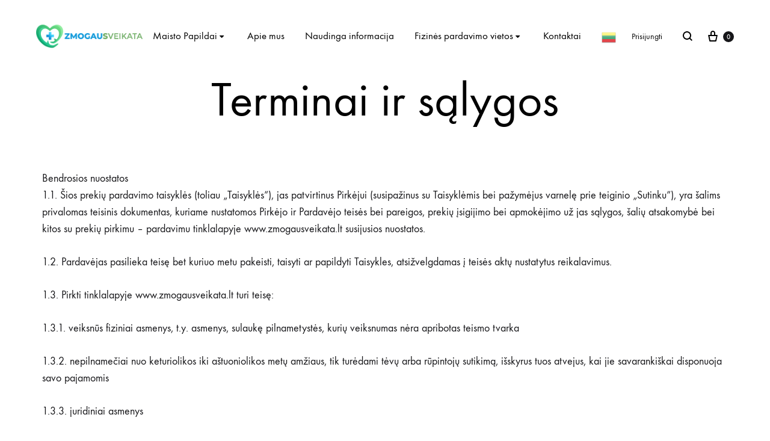

--- FILE ---
content_type: text/html; charset=UTF-8
request_url: https://zmogausveikata.lt/terminai-ir-salygos/
body_size: 42350
content:
<!doctype html><html lang="lt-LT"><head><script data-no-optimize="1">var litespeed_docref=sessionStorage.getItem("litespeed_docref");litespeed_docref&&(Object.defineProperty(document,"referrer",{get:function(){return litespeed_docref}}),sessionStorage.removeItem("litespeed_docref"));</script> <meta charset="UTF-8"><meta name="viewport" content="width=device-width, initial-scale=1"><link rel="profile" href="http://gmpg.org/xfn/11"><meta name="verify-paysera" content="b477cd19e15db3f40414fd2628ccaf46">
 <script type="litespeed/javascript" data-src="https://www.googletagmanager.com/gtag/js?id=G-RLXY3QLQDP"></script> <script type="litespeed/javascript">window.dataLayer=window.dataLayer||[];function gtag(){dataLayer.push(arguments)}
gtag('js',new Date());gtag('config','G-RLXY3QLQDP')</script> <link rel="preconnect" href="//fonts.gstatic.com"><meta name='robots' content='index, follow, max-image-preview:large, max-snippet:-1, max-video-preview:-1' /><link rel="preload" href="https://zmogausveikata.lt/wp-content/themes/konte/fonts/functionpro-light-webfont.woff2" as="font" type="font/woff2" crossorigin><link rel="preload" href="https://zmogausveikata.lt/wp-content/themes/konte/fonts/functionpro-book-webfont.woff2" as="font" type="font/woff2" crossorigin><link rel="preload" href="https://zmogausveikata.lt/wp-content/themes/konte/fonts/functionpro-medium-webfont.woff2" as="font" type="font/woff2" crossorigin><link rel="preload" href="https://zmogausveikata.lt/wp-content/themes/konte/fonts/functionpro-demi-webfont.woff2" as="font" type="font/woff2" crossorigin><link rel="preload" href="https://zmogausveikata.lt/wp-content/themes/konte/fonts/functionpro-bold-webfont.woff2" as="font" type="font/woff2" crossorigin><title>Terminai ir sąlygos - Zmogausveikata.lt</title><link rel="canonical" href="https://zmogausveikata.lt/terminai-ir-salygos/" /><meta property="og:locale" content="lt_LT" /><meta property="og:type" content="article" /><meta property="og:title" content="Terminai ir sąlygos" /><meta property="og:description" content="Bendrosios nuostatos1.1. Šios prekių pardavimo taisyklės (toliau „Taisyklės”), jas patvirtinus Pirkėjui (susipažinus su Taisyklėmis bei pažymėjus varnelę prie teiginio „Sutinku”), yra šalims privalomas teisinis dokumentas, kuriame nustatomos Pirkėjo ir Pardavėjo&hellip;" /><meta property="og:url" content="https://zmogausveikata.lt/terminai-ir-salygos/" /><meta property="og:site_name" content="Zmogausveikata.lt" /><meta name="twitter:card" content="summary_large_image" /><meta name="twitter:label1" content="Est. reading time" /><meta name="twitter:data1" content="5 minutės" /> <script type="application/ld+json" class="yoast-schema-graph">{"@context":"https://schema.org","@graph":[{"@type":"WebPage","@id":"https://zmogausveikata.lt/terminai-ir-salygos/","url":"https://zmogausveikata.lt/terminai-ir-salygos/","name":"Terminai ir sąlygos - Zmogausveikata.lt","isPartOf":{"@id":"https://zmogausveikata.lt/#website"},"datePublished":"2022-08-31T15:48:59+00:00","dateModified":"2022-08-31T15:48:59+00:00","breadcrumb":{"@id":"https://zmogausveikata.lt/terminai-ir-salygos/#breadcrumb"},"inLanguage":"lt-LT","potentialAction":[{"@type":"ReadAction","target":["https://zmogausveikata.lt/terminai-ir-salygos/"]}]},{"@type":"BreadcrumbList","@id":"https://zmogausveikata.lt/terminai-ir-salygos/#breadcrumb","itemListElement":[{"@type":"ListItem","position":1,"name":"Home","item":"https://zmogausveikata.lt/"},{"@type":"ListItem","position":2,"name":"Terminai ir sąlygos"}]},{"@type":"WebSite","@id":"https://zmogausveikata.lt/#website","url":"https://zmogausveikata.lt/","name":"Zmogausveikata.lt","description":"Viskas Jūsų sveikatai!","potentialAction":[{"@type":"SearchAction","target":{"@type":"EntryPoint","urlTemplate":"https://zmogausveikata.lt/?s={search_term_string}"},"query-input":"required name=search_term_string"}],"inLanguage":"lt-LT"}]}</script> <link rel='dns-prefetch' href='//fonts.googleapis.com' /><link rel="alternate" type="application/rss+xml" title="Zmogausveikata.lt &raquo; Įrašų RSS srautas" href="https://zmogausveikata.lt/feed/" /><link rel="alternate" type="application/rss+xml" title="Zmogausveikata.lt &raquo; Komentarų RSS srautas" href="https://zmogausveikata.lt/comments/feed/" />
 <script src="//www.googletagmanager.com/gtag/js?id=G-4FWQ7FLXF3"  data-cfasync="false" data-wpfc-render="false" type="text/javascript" async></script> <script data-cfasync="false" data-wpfc-render="false" type="text/javascript">var mi_version = '8.24.0';
				var mi_track_user = true;
				var mi_no_track_reason = '';
								var MonsterInsightsDefaultLocations = {"page_location":"https:\/\/zmogausveikata.lt\/terminai-ir-salygos\/"};
				if ( typeof MonsterInsightsPrivacyGuardFilter === 'function' ) {
					var MonsterInsightsLocations = (typeof MonsterInsightsExcludeQuery === 'object') ? MonsterInsightsPrivacyGuardFilter( MonsterInsightsExcludeQuery ) : MonsterInsightsPrivacyGuardFilter( MonsterInsightsDefaultLocations );
				} else {
					var MonsterInsightsLocations = (typeof MonsterInsightsExcludeQuery === 'object') ? MonsterInsightsExcludeQuery : MonsterInsightsDefaultLocations;
				}

								var disableStrs = [
										'ga-disable-G-4FWQ7FLXF3',
									];

				/* Function to detect opted out users */
				function __gtagTrackerIsOptedOut() {
					for (var index = 0; index < disableStrs.length; index++) {
						if (document.cookie.indexOf(disableStrs[index] + '=true') > -1) {
							return true;
						}
					}

					return false;
				}

				/* Disable tracking if the opt-out cookie exists. */
				if (__gtagTrackerIsOptedOut()) {
					for (var index = 0; index < disableStrs.length; index++) {
						window[disableStrs[index]] = true;
					}
				}

				/* Opt-out function */
				function __gtagTrackerOptout() {
					for (var index = 0; index < disableStrs.length; index++) {
						document.cookie = disableStrs[index] + '=true; expires=Thu, 31 Dec 2099 23:59:59 UTC; path=/';
						window[disableStrs[index]] = true;
					}
				}

				if ('undefined' === typeof gaOptout) {
					function gaOptout() {
						__gtagTrackerOptout();
					}
				}
								window.dataLayer = window.dataLayer || [];

				window.MonsterInsightsDualTracker = {
					helpers: {},
					trackers: {},
				};
				if (mi_track_user) {
					function __gtagDataLayer() {
						dataLayer.push(arguments);
					}

					function __gtagTracker(type, name, parameters) {
						if (!parameters) {
							parameters = {};
						}

						if (parameters.send_to) {
							__gtagDataLayer.apply(null, arguments);
							return;
						}

						if (type === 'event') {
														parameters.send_to = monsterinsights_frontend.v4_id;
							var hookName = name;
							if (typeof parameters['event_category'] !== 'undefined') {
								hookName = parameters['event_category'] + ':' + name;
							}

							if (typeof MonsterInsightsDualTracker.trackers[hookName] !== 'undefined') {
								MonsterInsightsDualTracker.trackers[hookName](parameters);
							} else {
								__gtagDataLayer('event', name, parameters);
							}
							
						} else {
							__gtagDataLayer.apply(null, arguments);
						}
					}

					__gtagTracker('js', new Date());
					__gtagTracker('set', {
						'developer_id.dZGIzZG': true,
											});
					if ( MonsterInsightsLocations.page_location ) {
						__gtagTracker('set', MonsterInsightsLocations);
					}
										__gtagTracker('config', 'G-4FWQ7FLXF3', {"forceSSL":"true","link_attribution":"true"} );
															window.gtag = __gtagTracker;										(function () {
						/* https://developers.google.com/analytics/devguides/collection/analyticsjs/ */
						/* ga and __gaTracker compatibility shim. */
						var noopfn = function () {
							return null;
						};
						var newtracker = function () {
							return new Tracker();
						};
						var Tracker = function () {
							return null;
						};
						var p = Tracker.prototype;
						p.get = noopfn;
						p.set = noopfn;
						p.send = function () {
							var args = Array.prototype.slice.call(arguments);
							args.unshift('send');
							__gaTracker.apply(null, args);
						};
						var __gaTracker = function () {
							var len = arguments.length;
							if (len === 0) {
								return;
							}
							var f = arguments[len - 1];
							if (typeof f !== 'object' || f === null || typeof f.hitCallback !== 'function') {
								if ('send' === arguments[0]) {
									var hitConverted, hitObject = false, action;
									if ('event' === arguments[1]) {
										if ('undefined' !== typeof arguments[3]) {
											hitObject = {
												'eventAction': arguments[3],
												'eventCategory': arguments[2],
												'eventLabel': arguments[4],
												'value': arguments[5] ? arguments[5] : 1,
											}
										}
									}
									if ('pageview' === arguments[1]) {
										if ('undefined' !== typeof arguments[2]) {
											hitObject = {
												'eventAction': 'page_view',
												'page_path': arguments[2],
											}
										}
									}
									if (typeof arguments[2] === 'object') {
										hitObject = arguments[2];
									}
									if (typeof arguments[5] === 'object') {
										Object.assign(hitObject, arguments[5]);
									}
									if ('undefined' !== typeof arguments[1].hitType) {
										hitObject = arguments[1];
										if ('pageview' === hitObject.hitType) {
											hitObject.eventAction = 'page_view';
										}
									}
									if (hitObject) {
										action = 'timing' === arguments[1].hitType ? 'timing_complete' : hitObject.eventAction;
										hitConverted = mapArgs(hitObject);
										__gtagTracker('event', action, hitConverted);
									}
								}
								return;
							}

							function mapArgs(args) {
								var arg, hit = {};
								var gaMap = {
									'eventCategory': 'event_category',
									'eventAction': 'event_action',
									'eventLabel': 'event_label',
									'eventValue': 'event_value',
									'nonInteraction': 'non_interaction',
									'timingCategory': 'event_category',
									'timingVar': 'name',
									'timingValue': 'value',
									'timingLabel': 'event_label',
									'page': 'page_path',
									'location': 'page_location',
									'title': 'page_title',
									'referrer' : 'page_referrer',
								};
								for (arg in args) {
																		if (!(!args.hasOwnProperty(arg) || !gaMap.hasOwnProperty(arg))) {
										hit[gaMap[arg]] = args[arg];
									} else {
										hit[arg] = args[arg];
									}
								}
								return hit;
							}

							try {
								f.hitCallback();
							} catch (ex) {
							}
						};
						__gaTracker.create = newtracker;
						__gaTracker.getByName = newtracker;
						__gaTracker.getAll = function () {
							return [];
						};
						__gaTracker.remove = noopfn;
						__gaTracker.loaded = true;
						window['__gaTracker'] = __gaTracker;
					})();
									} else {
										console.log("");
					(function () {
						function __gtagTracker() {
							return null;
						}

						window['__gtagTracker'] = __gtagTracker;
						window['gtag'] = __gtagTracker;
					})();
									}</script> <link data-optimized="2" rel="stylesheet" href="https://zmogausveikata.lt/wp-content/litespeed/css/598f6bb0545a196cf9147243d06a6ce0.css?ver=67a6d" /><style id='wp-block-library-theme-inline-css' type='text/css'>.wp-block-audio figcaption{color:#555;font-size:13px;text-align:center}.is-dark-theme .wp-block-audio figcaption{color:hsla(0,0%,100%,.65)}.wp-block-audio{margin:0 0 1em}.wp-block-code{border:1px solid #ccc;border-radius:4px;font-family:Menlo,Consolas,monaco,monospace;padding:.8em 1em}.wp-block-embed figcaption{color:#555;font-size:13px;text-align:center}.is-dark-theme .wp-block-embed figcaption{color:hsla(0,0%,100%,.65)}.wp-block-embed{margin:0 0 1em}.blocks-gallery-caption{color:#555;font-size:13px;text-align:center}.is-dark-theme .blocks-gallery-caption{color:hsla(0,0%,100%,.65)}.wp-block-image figcaption{color:#555;font-size:13px;text-align:center}.is-dark-theme .wp-block-image figcaption{color:hsla(0,0%,100%,.65)}.wp-block-image{margin:0 0 1em}.wp-block-pullquote{border-bottom:4px solid;border-top:4px solid;color:currentColor;margin-bottom:1.75em}.wp-block-pullquote cite,.wp-block-pullquote footer,.wp-block-pullquote__citation{color:currentColor;font-size:.8125em;font-style:normal;text-transform:uppercase}.wp-block-quote{border-left:.25em solid;margin:0 0 1.75em;padding-left:1em}.wp-block-quote cite,.wp-block-quote footer{color:currentColor;font-size:.8125em;font-style:normal;position:relative}.wp-block-quote.has-text-align-right{border-left:none;border-right:.25em solid;padding-left:0;padding-right:1em}.wp-block-quote.has-text-align-center{border:none;padding-left:0}.wp-block-quote.is-large,.wp-block-quote.is-style-large,.wp-block-quote.is-style-plain{border:none}.wp-block-search .wp-block-search__label{font-weight:700}.wp-block-search__button{border:1px solid #ccc;padding:.375em .625em}:where(.wp-block-group.has-background){padding:1.25em 2.375em}.wp-block-separator.has-css-opacity{opacity:.4}.wp-block-separator{border:none;border-bottom:2px solid;margin-left:auto;margin-right:auto}.wp-block-separator.has-alpha-channel-opacity{opacity:1}.wp-block-separator:not(.is-style-wide):not(.is-style-dots){width:100px}.wp-block-separator.has-background:not(.is-style-dots){border-bottom:none;height:1px}.wp-block-separator.has-background:not(.is-style-wide):not(.is-style-dots){height:2px}.wp-block-table{margin:0 0 1em}.wp-block-table td,.wp-block-table th{word-break:normal}.wp-block-table figcaption{color:#555;font-size:13px;text-align:center}.is-dark-theme .wp-block-table figcaption{color:hsla(0,0%,100%,.65)}.wp-block-video figcaption{color:#555;font-size:13px;text-align:center}.is-dark-theme .wp-block-video figcaption{color:hsla(0,0%,100%,.65)}.wp-block-video{margin:0 0 1em}.wp-block-template-part.has-background{margin-bottom:0;margin-top:0;padding:1.25em 2.375em}</style><style id='classic-theme-styles-inline-css' type='text/css'>/*! This file is auto-generated */
.wp-block-button__link{color:#fff;background-color:#32373c;border-radius:9999px;box-shadow:none;text-decoration:none;padding:calc(.667em + 2px) calc(1.333em + 2px);font-size:1.125em}.wp-block-file__button{background:#32373c;color:#fff;text-decoration:none}</style><style id='global-styles-inline-css' type='text/css'>body{--wp--preset--color--black: #000000;--wp--preset--color--cyan-bluish-gray: #abb8c3;--wp--preset--color--white: #ffffff;--wp--preset--color--pale-pink: #f78da7;--wp--preset--color--vivid-red: #cf2e2e;--wp--preset--color--luminous-vivid-orange: #ff6900;--wp--preset--color--luminous-vivid-amber: #fcb900;--wp--preset--color--light-green-cyan: #7bdcb5;--wp--preset--color--vivid-green-cyan: #00d084;--wp--preset--color--pale-cyan-blue: #8ed1fc;--wp--preset--color--vivid-cyan-blue: #0693e3;--wp--preset--color--vivid-purple: #9b51e0;--wp--preset--gradient--vivid-cyan-blue-to-vivid-purple: linear-gradient(135deg,rgba(6,147,227,1) 0%,rgb(155,81,224) 100%);--wp--preset--gradient--light-green-cyan-to-vivid-green-cyan: linear-gradient(135deg,rgb(122,220,180) 0%,rgb(0,208,130) 100%);--wp--preset--gradient--luminous-vivid-amber-to-luminous-vivid-orange: linear-gradient(135deg,rgba(252,185,0,1) 0%,rgba(255,105,0,1) 100%);--wp--preset--gradient--luminous-vivid-orange-to-vivid-red: linear-gradient(135deg,rgba(255,105,0,1) 0%,rgb(207,46,46) 100%);--wp--preset--gradient--very-light-gray-to-cyan-bluish-gray: linear-gradient(135deg,rgb(238,238,238) 0%,rgb(169,184,195) 100%);--wp--preset--gradient--cool-to-warm-spectrum: linear-gradient(135deg,rgb(74,234,220) 0%,rgb(151,120,209) 20%,rgb(207,42,186) 40%,rgb(238,44,130) 60%,rgb(251,105,98) 80%,rgb(254,248,76) 100%);--wp--preset--gradient--blush-light-purple: linear-gradient(135deg,rgb(255,206,236) 0%,rgb(152,150,240) 100%);--wp--preset--gradient--blush-bordeaux: linear-gradient(135deg,rgb(254,205,165) 0%,rgb(254,45,45) 50%,rgb(107,0,62) 100%);--wp--preset--gradient--luminous-dusk: linear-gradient(135deg,rgb(255,203,112) 0%,rgb(199,81,192) 50%,rgb(65,88,208) 100%);--wp--preset--gradient--pale-ocean: linear-gradient(135deg,rgb(255,245,203) 0%,rgb(182,227,212) 50%,rgb(51,167,181) 100%);--wp--preset--gradient--electric-grass: linear-gradient(135deg,rgb(202,248,128) 0%,rgb(113,206,126) 100%);--wp--preset--gradient--midnight: linear-gradient(135deg,rgb(2,3,129) 0%,rgb(40,116,252) 100%);--wp--preset--font-size--small: 12px;--wp--preset--font-size--medium: 24px;--wp--preset--font-size--large: 40px;--wp--preset--font-size--x-large: 42px;--wp--preset--font-size--normal: 18px;--wp--preset--font-size--huge: 64px;--wp--preset--spacing--20: 0.44rem;--wp--preset--spacing--30: 0.67rem;--wp--preset--spacing--40: 1rem;--wp--preset--spacing--50: 1.5rem;--wp--preset--spacing--60: 2.25rem;--wp--preset--spacing--70: 3.38rem;--wp--preset--spacing--80: 5.06rem;--wp--preset--shadow--natural: 6px 6px 9px rgba(0, 0, 0, 0.2);--wp--preset--shadow--deep: 12px 12px 50px rgba(0, 0, 0, 0.4);--wp--preset--shadow--sharp: 6px 6px 0px rgba(0, 0, 0, 0.2);--wp--preset--shadow--outlined: 6px 6px 0px -3px rgba(255, 255, 255, 1), 6px 6px rgba(0, 0, 0, 1);--wp--preset--shadow--crisp: 6px 6px 0px rgba(0, 0, 0, 1);}:where(.is-layout-flex){gap: 0.5em;}:where(.is-layout-grid){gap: 0.5em;}body .is-layout-flow > .alignleft{float: left;margin-inline-start: 0;margin-inline-end: 2em;}body .is-layout-flow > .alignright{float: right;margin-inline-start: 2em;margin-inline-end: 0;}body .is-layout-flow > .aligncenter{margin-left: auto !important;margin-right: auto !important;}body .is-layout-constrained > .alignleft{float: left;margin-inline-start: 0;margin-inline-end: 2em;}body .is-layout-constrained > .alignright{float: right;margin-inline-start: 2em;margin-inline-end: 0;}body .is-layout-constrained > .aligncenter{margin-left: auto !important;margin-right: auto !important;}body .is-layout-constrained > :where(:not(.alignleft):not(.alignright):not(.alignfull)){max-width: var(--wp--style--global--content-size);margin-left: auto !important;margin-right: auto !important;}body .is-layout-constrained > .alignwide{max-width: var(--wp--style--global--wide-size);}body .is-layout-flex{display: flex;}body .is-layout-flex{flex-wrap: wrap;align-items: center;}body .is-layout-flex > *{margin: 0;}body .is-layout-grid{display: grid;}body .is-layout-grid > *{margin: 0;}:where(.wp-block-columns.is-layout-flex){gap: 2em;}:where(.wp-block-columns.is-layout-grid){gap: 2em;}:where(.wp-block-post-template.is-layout-flex){gap: 1.25em;}:where(.wp-block-post-template.is-layout-grid){gap: 1.25em;}.has-black-color{color: var(--wp--preset--color--black) !important;}.has-cyan-bluish-gray-color{color: var(--wp--preset--color--cyan-bluish-gray) !important;}.has-white-color{color: var(--wp--preset--color--white) !important;}.has-pale-pink-color{color: var(--wp--preset--color--pale-pink) !important;}.has-vivid-red-color{color: var(--wp--preset--color--vivid-red) !important;}.has-luminous-vivid-orange-color{color: var(--wp--preset--color--luminous-vivid-orange) !important;}.has-luminous-vivid-amber-color{color: var(--wp--preset--color--luminous-vivid-amber) !important;}.has-light-green-cyan-color{color: var(--wp--preset--color--light-green-cyan) !important;}.has-vivid-green-cyan-color{color: var(--wp--preset--color--vivid-green-cyan) !important;}.has-pale-cyan-blue-color{color: var(--wp--preset--color--pale-cyan-blue) !important;}.has-vivid-cyan-blue-color{color: var(--wp--preset--color--vivid-cyan-blue) !important;}.has-vivid-purple-color{color: var(--wp--preset--color--vivid-purple) !important;}.has-black-background-color{background-color: var(--wp--preset--color--black) !important;}.has-cyan-bluish-gray-background-color{background-color: var(--wp--preset--color--cyan-bluish-gray) !important;}.has-white-background-color{background-color: var(--wp--preset--color--white) !important;}.has-pale-pink-background-color{background-color: var(--wp--preset--color--pale-pink) !important;}.has-vivid-red-background-color{background-color: var(--wp--preset--color--vivid-red) !important;}.has-luminous-vivid-orange-background-color{background-color: var(--wp--preset--color--luminous-vivid-orange) !important;}.has-luminous-vivid-amber-background-color{background-color: var(--wp--preset--color--luminous-vivid-amber) !important;}.has-light-green-cyan-background-color{background-color: var(--wp--preset--color--light-green-cyan) !important;}.has-vivid-green-cyan-background-color{background-color: var(--wp--preset--color--vivid-green-cyan) !important;}.has-pale-cyan-blue-background-color{background-color: var(--wp--preset--color--pale-cyan-blue) !important;}.has-vivid-cyan-blue-background-color{background-color: var(--wp--preset--color--vivid-cyan-blue) !important;}.has-vivid-purple-background-color{background-color: var(--wp--preset--color--vivid-purple) !important;}.has-black-border-color{border-color: var(--wp--preset--color--black) !important;}.has-cyan-bluish-gray-border-color{border-color: var(--wp--preset--color--cyan-bluish-gray) !important;}.has-white-border-color{border-color: var(--wp--preset--color--white) !important;}.has-pale-pink-border-color{border-color: var(--wp--preset--color--pale-pink) !important;}.has-vivid-red-border-color{border-color: var(--wp--preset--color--vivid-red) !important;}.has-luminous-vivid-orange-border-color{border-color: var(--wp--preset--color--luminous-vivid-orange) !important;}.has-luminous-vivid-amber-border-color{border-color: var(--wp--preset--color--luminous-vivid-amber) !important;}.has-light-green-cyan-border-color{border-color: var(--wp--preset--color--light-green-cyan) !important;}.has-vivid-green-cyan-border-color{border-color: var(--wp--preset--color--vivid-green-cyan) !important;}.has-pale-cyan-blue-border-color{border-color: var(--wp--preset--color--pale-cyan-blue) !important;}.has-vivid-cyan-blue-border-color{border-color: var(--wp--preset--color--vivid-cyan-blue) !important;}.has-vivid-purple-border-color{border-color: var(--wp--preset--color--vivid-purple) !important;}.has-vivid-cyan-blue-to-vivid-purple-gradient-background{background: var(--wp--preset--gradient--vivid-cyan-blue-to-vivid-purple) !important;}.has-light-green-cyan-to-vivid-green-cyan-gradient-background{background: var(--wp--preset--gradient--light-green-cyan-to-vivid-green-cyan) !important;}.has-luminous-vivid-amber-to-luminous-vivid-orange-gradient-background{background: var(--wp--preset--gradient--luminous-vivid-amber-to-luminous-vivid-orange) !important;}.has-luminous-vivid-orange-to-vivid-red-gradient-background{background: var(--wp--preset--gradient--luminous-vivid-orange-to-vivid-red) !important;}.has-very-light-gray-to-cyan-bluish-gray-gradient-background{background: var(--wp--preset--gradient--very-light-gray-to-cyan-bluish-gray) !important;}.has-cool-to-warm-spectrum-gradient-background{background: var(--wp--preset--gradient--cool-to-warm-spectrum) !important;}.has-blush-light-purple-gradient-background{background: var(--wp--preset--gradient--blush-light-purple) !important;}.has-blush-bordeaux-gradient-background{background: var(--wp--preset--gradient--blush-bordeaux) !important;}.has-luminous-dusk-gradient-background{background: var(--wp--preset--gradient--luminous-dusk) !important;}.has-pale-ocean-gradient-background{background: var(--wp--preset--gradient--pale-ocean) !important;}.has-electric-grass-gradient-background{background: var(--wp--preset--gradient--electric-grass) !important;}.has-midnight-gradient-background{background: var(--wp--preset--gradient--midnight) !important;}.has-small-font-size{font-size: var(--wp--preset--font-size--small) !important;}.has-medium-font-size{font-size: var(--wp--preset--font-size--medium) !important;}.has-large-font-size{font-size: var(--wp--preset--font-size--large) !important;}.has-x-large-font-size{font-size: var(--wp--preset--font-size--x-large) !important;}
.wp-block-navigation a:where(:not(.wp-element-button)){color: inherit;}
:where(.wp-block-post-template.is-layout-flex){gap: 1.25em;}:where(.wp-block-post-template.is-layout-grid){gap: 1.25em;}
:where(.wp-block-columns.is-layout-flex){gap: 2em;}:where(.wp-block-columns.is-layout-grid){gap: 2em;}
.wp-block-pullquote{font-size: 1.5em;line-height: 1.6;}</style><style id='woocommerce-inline-inline-css' type='text/css'>.woocommerce form .form-row .required { visibility: visible; }</style><style id='konte-inline-css' type='text/css'>.main-navigation a, .header-v8 .nav-menu > li > a, .header-v9 .nav-menu > li > a, .header-vertical .main-navigation .nav-menu > li > a{font-size: 17px;}.main-navigation li li a, .header-vertical .main-navigation .sub-menu a{font-size: 16px;}.topbar {height: 40px}.header-main, .header-v10 .site-branding, .header-v10 .header-main .header-right-items { height: 120px; }.header-bottom { height: 90px; }.header-mobile {height: 123px}.logo img {width: 250px;}.logo svg {width: 250px;height: auto;}.hamburger-screen-background { background-image: url(http://zmogausveikata.lt/wp-content/uploads/2022/08/fullscreen-menu-image-1.jpg); }.page-header.title-front, .page-header .entry-thumbnail { height: 800px; }@media (max-width: 991px) { max.page-header.title-front, .page-header .entry-thumbnail { height: 400px; } }@media (max-width: 767px) { max.page-header.title-front, .page-header .entry-thumbnail { height: 300px; } }</style><style id='konte-woocommerce-inline-css' type='text/css'>.woocommerce-badge.onsale {background-color: #3ee590}.woocommerce-badge.new {background-color: #ffb453}.woocommerce-badge.featured {background-color: #d3d320}.woocommerce-badge.sold-out {background-color: #838889}</style> <script type="text/template" id="tmpl-variation-template"><div class="woocommerce-variation-description">{{{ data.variation.variation_description }}}</div>
	<div class="woocommerce-variation-price">{{{ data.variation.price_html }}}</div>
	<div class="woocommerce-variation-availability">{{{ data.variation.availability_html }}}</div></script> <script type="text/template" id="tmpl-unavailable-variation-template"><p>Deja, šis produktas neprieinamas. Pasirinkite kitokią kombinaciją.</p></script> <script id="cookie-law-info-js-extra" type="litespeed/javascript">var _ckyConfig={"_ipData":[],"_assetsURL":"https:\/\/zmogausveikata.lt\/wp-content\/plugins\/cookie-law-info\/lite\/frontend\/images\/","_publicURL":"https:\/\/zmogausveikata.lt","_expiry":"365","_categories":[{"name":"Necessary","slug":"necessary","isNecessary":!0,"ccpaDoNotSell":!0,"cookies":[],"active":!0,"defaultConsent":{"gdpr":!0,"ccpa":!0}},{"name":"Functional","slug":"functional","isNecessary":!1,"ccpaDoNotSell":!0,"cookies":[],"active":!0,"defaultConsent":{"gdpr":!1,"ccpa":!1}},{"name":"Analytics","slug":"analytics","isNecessary":!1,"ccpaDoNotSell":!0,"cookies":[],"active":!0,"defaultConsent":{"gdpr":!1,"ccpa":!1}},{"name":"Performance","slug":"performance","isNecessary":!1,"ccpaDoNotSell":!0,"cookies":[],"active":!0,"defaultConsent":{"gdpr":!1,"ccpa":!1}},{"name":"Advertisement","slug":"advertisement","isNecessary":!1,"ccpaDoNotSell":!0,"cookies":[],"active":!0,"defaultConsent":{"gdpr":!1,"ccpa":!1}}],"_activeLaw":"gdpr","_rootDomain":"","_block":"1","_showBanner":"1","_bannerConfig":{"settings":{"type":"box","preferenceCenterType":"popup","position":"bottom-left","applicableLaw":"gdpr"},"behaviours":{"reloadBannerOnAccept":!1,"loadAnalyticsByDefault":!1,"animations":{"onLoad":"animate","onHide":"sticky"}},"config":{"revisitConsent":{"status":!1,"tag":"revisit-consent","position":"bottom-left","meta":{"url":"#"},"styles":{"background-color":"#0056A7"},"elements":{"title":{"type":"text","tag":"revisit-consent-title","status":!0,"styles":{"color":"#0056a7"}}}},"preferenceCenter":{"toggle":{"status":!0,"tag":"detail-category-toggle","type":"toggle","states":{"active":{"styles":{"background-color":"#1863DC"}},"inactive":{"styles":{"background-color":"#D0D5D2"}}}}},"categoryPreview":{"status":!1,"toggle":{"status":!0,"tag":"detail-category-preview-toggle","type":"toggle","states":{"active":{"styles":{"background-color":"#1863DC"}},"inactive":{"styles":{"background-color":"#D0D5D2"}}}}},"videoPlaceholder":{"status":!0,"styles":{"background-color":"#000000","border-color":"#000000cc","color":"#ffffff"}},"readMore":{"status":!1,"tag":"readmore-button","type":"link","meta":{"noFollow":!0,"newTab":!0},"styles":{"color":"#1863DC","background-color":"transparent","border-color":"transparent"}},"auditTable":{"status":!1},"optOption":{"status":!0,"toggle":{"status":!0,"tag":"optout-option-toggle","type":"toggle","states":{"active":{"styles":{"background-color":"#1863dc"}},"inactive":{"styles":{"background-color":"#FFFFFF"}}}}}}},"_version":"3.2.0","_logConsent":"1","_tags":[{"tag":"accept-button","styles":{"color":"#FFFFFF","background-color":"#21932A","border-color":"#1C7223"}},{"tag":"reject-button","styles":{"color":"#1863DC","background-color":"transparent","border-color":"#297D2F"}},{"tag":"settings-button","styles":{"color":"#1863DC","background-color":"transparent","border-color":"#1863DC"}},{"tag":"readmore-button","styles":{"color":"#1863DC","background-color":"transparent","border-color":"transparent"}},{"tag":"donotsell-button","styles":{"color":"#1863DC","background-color":"transparent","border-color":"transparent"}},{"tag":"accept-button","styles":{"color":"#FFFFFF","background-color":"#21932A","border-color":"#1C7223"}},{"tag":"revisit-consent","styles":{"background-color":"#0056A7"}}],"_shortCodes":[{"key":"cky_readmore","content":"<a href=\"#\" class=\"cky-policy\" aria-label=\"Read More\" target=\"_blank\" rel=\"noopener\" data-cky-tag=\"readmore-button\">Read More<\/a>","tag":"readmore-button","status":!1,"attributes":{"rel":"nofollow","target":"_blank"}},{"key":"cky_show_desc","content":"<button class=\"cky-show-desc-btn\" data-cky-tag=\"show-desc-button\" aria-label=\"Show more\">Show more<\/button>","tag":"show-desc-button","status":!0,"attributes":[]},{"key":"cky_hide_desc","content":"<button class=\"cky-show-desc-btn\" data-cky-tag=\"hide-desc-button\" aria-label=\"Show less\">Show less<\/button>","tag":"hide-desc-button","status":!0,"attributes":[]},{"key":"cky_category_toggle_label","content":"[cky_{{status}}_category_label] [cky_preference_{{category_slug}}_title]","tag":"","status":!0,"attributes":[]},{"key":"cky_enable_category_label","content":"Enable","tag":"","status":!0,"attributes":[]},{"key":"cky_disable_category_label","content":"Disable","tag":"","status":!0,"attributes":[]},{"key":"cky_video_placeholder","content":"<div class=\"video-placeholder-normal\" data-cky-tag=\"video-placeholder\" id=\"[UNIQUEID]\"><p class=\"video-placeholder-text-normal\" data-cky-tag=\"placeholder-title\">Please accept the cookie consent<\/p><\/div>","tag":"","status":!0,"attributes":[]},{"key":"cky_enable_optout_label","content":"Enable","tag":"","status":!0,"attributes":[]},{"key":"cky_disable_optout_label","content":"Disable","tag":"","status":!0,"attributes":[]},{"key":"cky_optout_toggle_label","content":"[cky_{{status}}_optout_label] [cky_optout_option_title]","tag":"","status":!0,"attributes":[]},{"key":"cky_optout_option_title","content":"Do Not Sell or Share My Personal Information","tag":"","status":!0,"attributes":[]},{"key":"cky_optout_close_label","content":"Close","tag":"","status":!0,"attributes":[]}],"_rtl":"","_providersToBlock":[]};var _ckyStyles={"css":".cky-overlay{background: #000000; opacity: 0.4; position: fixed; top: 0; left: 0; width: 100%; height: 100%; z-index: 99999999;}.cky-hide{display: none;}.cky-btn-revisit-wrapper{display: flex; align-items: center; justify-content: center; background: #0056a7; width: 45px; height: 45px; border-radius: 50%; position: fixed; z-index: 999999; cursor: pointer;}.cky-revisit-bottom-left{bottom: 15px; left: 15px;}.cky-revisit-bottom-right{bottom: 15px; right: 15px;}.cky-btn-revisit-wrapper .cky-btn-revisit{display: flex; align-items: center; justify-content: center; background: none; border: none; cursor: pointer; position: relative; margin: 0; padding: 0;}.cky-btn-revisit-wrapper .cky-btn-revisit img{max-width: fit-content; margin: 0; height: 30px; width: 30px;}.cky-revisit-bottom-left:hover::before{content: attr(data-tooltip); position: absolute; background: #4e4b66; color: #ffffff; left: calc(100% + 7px); font-size: 12px; line-height: 16px; width: max-content; padding: 4px 8px; border-radius: 4px;}.cky-revisit-bottom-left:hover::after{position: absolute; content: \"\"; border: 5px solid transparent; left: calc(100% + 2px); border-left-width: 0; border-right-color: #4e4b66;}.cky-revisit-bottom-right:hover::before{content: attr(data-tooltip); position: absolute; background: #4e4b66; color: #ffffff; right: calc(100% + 7px); font-size: 12px; line-height: 16px; width: max-content; padding: 4px 8px; border-radius: 4px;}.cky-revisit-bottom-right:hover::after{position: absolute; content: \"\"; border: 5px solid transparent; right: calc(100% + 2px); border-right-width: 0; border-left-color: #4e4b66;}.cky-revisit-hide{display: none;}.cky-consent-container{position: fixed; width: 440px; box-sizing: border-box; z-index: 9999999; border-radius: 6px;}.cky-consent-container .cky-consent-bar{background: #ffffff; border: 1px solid; padding: 20px 26px; box-shadow: 0 -1px 10px 0 #acabab4d; border-radius: 6px;}.cky-box-bottom-left{bottom: 40px; left: 40px;}.cky-box-bottom-right{bottom: 40px; right: 40px;}.cky-box-top-left{top: 40px; left: 40px;}.cky-box-top-right{top: 40px; right: 40px;}.cky-custom-brand-logo-wrapper .cky-custom-brand-logo{width: 100px; height: auto; margin: 0 0 12px 0;}.cky-notice .cky-title{color: #212121; font-weight: 700; font-size: 18px; line-height: 24px; margin: 0 0 12px 0;}.cky-notice-des *,.cky-preference-content-wrapper *,.cky-accordion-header-des *,.cky-gpc-wrapper .cky-gpc-desc *{font-size: 14px;}.cky-notice-des{color: #212121; font-size: 14px; line-height: 24px; font-weight: 400;}.cky-notice-des img{height: 25px; width: 25px;}.cky-consent-bar .cky-notice-des p,.cky-gpc-wrapper .cky-gpc-desc p,.cky-preference-body-wrapper .cky-preference-content-wrapper p,.cky-accordion-header-wrapper .cky-accordion-header-des p,.cky-cookie-des-table li div:last-child p{color: inherit; margin-top: 0;}.cky-notice-des P:last-child,.cky-preference-content-wrapper p:last-child,.cky-cookie-des-table li div:last-child p:last-child,.cky-gpc-wrapper .cky-gpc-desc p:last-child{margin-bottom: 0;}.cky-notice-des a.cky-policy,.cky-notice-des button.cky-policy{font-size: 14px; color: #1863dc; white-space: nowrap; cursor: pointer; background: transparent; border: 1px solid; text-decoration: underline;}.cky-notice-des button.cky-policy{padding: 0;}.cky-notice-des a.cky-policy:focus-visible,.cky-notice-des button.cky-policy:focus-visible,.cky-preference-content-wrapper .cky-show-desc-btn:focus-visible,.cky-accordion-header .cky-accordion-btn:focus-visible,.cky-preference-header .cky-btn-close:focus-visible,.cky-switch input[type=\"checkbox\"]:focus-visible,.cky-footer-wrapper a:focus-visible,.cky-btn:focus-visible{outline: 2px solid #1863dc; outline-offset: 2px;}.cky-btn:focus:not(:focus-visible),.cky-accordion-header .cky-accordion-btn:focus:not(:focus-visible),.cky-preference-content-wrapper .cky-show-desc-btn:focus:not(:focus-visible),.cky-btn-revisit-wrapper .cky-btn-revisit:focus:not(:focus-visible),.cky-preference-header .cky-btn-close:focus:not(:focus-visible),.cky-consent-bar .cky-banner-btn-close:focus:not(:focus-visible){outline: 0;}button.cky-show-desc-btn:not(:hover):not(:active){color: #1863dc; background: transparent;}button.cky-accordion-btn:not(:hover):not(:active),button.cky-banner-btn-close:not(:hover):not(:active),button.cky-btn-revisit:not(:hover):not(:active),button.cky-btn-close:not(:hover):not(:active){background: transparent;}.cky-consent-bar button:hover,.cky-modal.cky-modal-open button:hover,.cky-consent-bar button:focus,.cky-modal.cky-modal-open button:focus{text-decoration: none;}.cky-notice-btn-wrapper{display: flex; justify-content: flex-start; align-items: center; flex-wrap: wrap; margin-top: 16px;}.cky-notice-btn-wrapper .cky-btn{text-shadow: none; box-shadow: none;}.cky-btn{flex: auto; max-width: 100%; font-size: 14px; font-family: inherit; line-height: 24px; padding: 8px; font-weight: 500; margin: 0 8px 0 0; border-radius: 2px; cursor: pointer; text-align: center; text-transform: none; min-height: 0;}.cky-btn:hover{opacity: 0.8;}.cky-btn-customize{color: #1863dc; background: transparent; border: 2px solid #1863dc;}.cky-btn-reject{color: #1863dc; background: transparent; border: 2px solid #1863dc;}.cky-btn-accept{background: #1863dc; color: #ffffff; border: 2px solid #1863dc;}.cky-btn:last-child{margin-right: 0;}@media (max-width: 576px){.cky-box-bottom-left{bottom: 0; left: 0;}.cky-box-bottom-right{bottom: 0; right: 0;}.cky-box-top-left{top: 0; left: 0;}.cky-box-top-right{top: 0; right: 0;}}@media (max-width: 440px){.cky-box-bottom-left, .cky-box-bottom-right, .cky-box-top-left, .cky-box-top-right{width: 100%; max-width: 100%;}.cky-consent-container .cky-consent-bar{padding: 20px 0;}.cky-custom-brand-logo-wrapper, .cky-notice .cky-title, .cky-notice-des, .cky-notice-btn-wrapper{padding: 0 24px;}.cky-notice-des{max-height: 40vh; overflow-y: scroll;}.cky-notice-btn-wrapper{flex-direction: column; margin-top: 0;}.cky-btn{width: 100%; margin: 10px 0 0 0;}.cky-notice-btn-wrapper .cky-btn-customize{order: 2;}.cky-notice-btn-wrapper .cky-btn-reject{order: 3;}.cky-notice-btn-wrapper .cky-btn-accept{order: 1; margin-top: 16px;}}@media (max-width: 352px){.cky-notice .cky-title{font-size: 16px;}.cky-notice-des *{font-size: 12px;}.cky-notice-des, .cky-btn{font-size: 12px;}}.cky-modal.cky-modal-open{display: flex; visibility: visible; -webkit-transform: translate(-50%, -50%); -moz-transform: translate(-50%, -50%); -ms-transform: translate(-50%, -50%); -o-transform: translate(-50%, -50%); transform: translate(-50%, -50%); top: 50%; left: 50%; transition: all 1s ease;}.cky-modal{box-shadow: 0 32px 68px rgba(0, 0, 0, 0.3); margin: 0 auto; position: fixed; max-width: 100%; background: #ffffff; top: 50%; box-sizing: border-box; border-radius: 6px; z-index: 999999999; color: #212121; -webkit-transform: translate(-50%, 100%); -moz-transform: translate(-50%, 100%); -ms-transform: translate(-50%, 100%); -o-transform: translate(-50%, 100%); transform: translate(-50%, 100%); visibility: hidden; transition: all 0s ease;}.cky-preference-center{max-height: 79vh; overflow: hidden; width: 845px; overflow: hidden; flex: 1 1 0; display: flex; flex-direction: column; border-radius: 6px;}.cky-preference-header{display: flex; align-items: center; justify-content: space-between; padding: 22px 24px; border-bottom: 1px solid;}.cky-preference-header .cky-preference-title{font-size: 18px; font-weight: 700; line-height: 24px;}.cky-preference-header .cky-btn-close{margin: 0; cursor: pointer; vertical-align: middle; padding: 0; background: none; border: none; width: auto; height: auto; min-height: 0; line-height: 0; text-shadow: none; box-shadow: none;}.cky-preference-header .cky-btn-close img{margin: 0; height: 10px; width: 10px;}.cky-preference-body-wrapper{padding: 0 24px; flex: 1; overflow: auto; box-sizing: border-box;}.cky-preference-content-wrapper,.cky-gpc-wrapper .cky-gpc-desc{font-size: 14px; line-height: 24px; font-weight: 400; padding: 12px 0;}.cky-preference-content-wrapper{border-bottom: 1px solid;}.cky-preference-content-wrapper img{height: 25px; width: 25px;}.cky-preference-content-wrapper .cky-show-desc-btn{font-size: 14px; font-family: inherit; color: #1863dc; text-decoration: none; line-height: 24px; padding: 0; margin: 0; white-space: nowrap; cursor: pointer; background: transparent; border-color: transparent; text-transform: none; min-height: 0; text-shadow: none; box-shadow: none;}.cky-accordion-wrapper{margin-bottom: 10px;}.cky-accordion{border-bottom: 1px solid;}.cky-accordion:last-child{border-bottom: none;}.cky-accordion .cky-accordion-item{display: flex; margin-top: 10px;}.cky-accordion .cky-accordion-body{display: none;}.cky-accordion.cky-accordion-active .cky-accordion-body{display: block; padding: 0 22px; margin-bottom: 16px;}.cky-accordion-header-wrapper{cursor: pointer; width: 100%;}.cky-accordion-item .cky-accordion-header{display: flex; justify-content: space-between; align-items: center;}.cky-accordion-header .cky-accordion-btn{font-size: 16px; font-family: inherit; color: #212121; line-height: 24px; background: none; border: none; font-weight: 700; padding: 0; margin: 0; cursor: pointer; text-transform: none; min-height: 0; text-shadow: none; box-shadow: none;}.cky-accordion-header .cky-always-active{color: #008000; font-weight: 600; line-height: 24px; font-size: 14px;}.cky-accordion-header-des{font-size: 14px; line-height: 24px; margin: 10px 0 16px 0;}.cky-accordion-chevron{margin-right: 22px; position: relative; cursor: pointer;}.cky-accordion-chevron-hide{display: none;}.cky-accordion .cky-accordion-chevron i::before{content: \"\"; position: absolute; border-right: 1.4px solid; border-bottom: 1.4px solid; border-color: inherit; height: 6px; width: 6px; -webkit-transform: rotate(-45deg); -moz-transform: rotate(-45deg); -ms-transform: rotate(-45deg); -o-transform: rotate(-45deg); transform: rotate(-45deg); transition: all 0.2s ease-in-out; top: 8px;}.cky-accordion.cky-accordion-active .cky-accordion-chevron i::before{-webkit-transform: rotate(45deg); -moz-transform: rotate(45deg); -ms-transform: rotate(45deg); -o-transform: rotate(45deg); transform: rotate(45deg);}.cky-audit-table{background: #f4f4f4; border-radius: 6px;}.cky-audit-table .cky-empty-cookies-text{color: inherit; font-size: 12px; line-height: 24px; margin: 0; padding: 10px;}.cky-audit-table .cky-cookie-des-table{font-size: 12px; line-height: 24px; font-weight: normal; padding: 15px 10px; border-bottom: 1px solid; border-bottom-color: inherit; margin: 0;}.cky-audit-table .cky-cookie-des-table:last-child{border-bottom: none;}.cky-audit-table .cky-cookie-des-table li{list-style-type: none; display: flex; padding: 3px 0;}.cky-audit-table .cky-cookie-des-table li:first-child{padding-top: 0;}.cky-cookie-des-table li div:first-child{width: 100px; font-weight: 600; word-break: break-word; word-wrap: break-word;}.cky-cookie-des-table li div:last-child{flex: 1; word-break: break-word; word-wrap: break-word; margin-left: 8px;}.cky-footer-shadow{display: block; width: 100%; height: 40px; background: linear-gradient(180deg, rgba(255, 255, 255, 0) 0%, #ffffff 100%); position: absolute; bottom: calc(100% - 1px);}.cky-footer-wrapper{position: relative;}.cky-prefrence-btn-wrapper{display: flex; flex-wrap: wrap; align-items: center; justify-content: center; padding: 22px 24px; border-top: 1px solid;}.cky-prefrence-btn-wrapper .cky-btn{flex: auto; max-width: 100%; text-shadow: none; box-shadow: none;}.cky-btn-preferences{color: #1863dc; background: transparent; border: 2px solid #1863dc;}.cky-preference-header,.cky-preference-body-wrapper,.cky-preference-content-wrapper,.cky-accordion-wrapper,.cky-accordion,.cky-accordion-wrapper,.cky-footer-wrapper,.cky-prefrence-btn-wrapper{border-color: inherit;}@media (max-width: 845px){.cky-modal{max-width: calc(100% - 16px);}}@media (max-width: 576px){.cky-modal{max-width: 100%;}.cky-preference-center{max-height: 100vh;}.cky-prefrence-btn-wrapper{flex-direction: column;}.cky-accordion.cky-accordion-active .cky-accordion-body{padding-right: 0;}.cky-prefrence-btn-wrapper .cky-btn{width: 100%; margin: 10px 0 0 0;}.cky-prefrence-btn-wrapper .cky-btn-reject{order: 3;}.cky-prefrence-btn-wrapper .cky-btn-accept{order: 1; margin-top: 0;}.cky-prefrence-btn-wrapper .cky-btn-preferences{order: 2;}}@media (max-width: 425px){.cky-accordion-chevron{margin-right: 15px;}.cky-notice-btn-wrapper{margin-top: 0;}.cky-accordion.cky-accordion-active .cky-accordion-body{padding: 0 15px;}}@media (max-width: 352px){.cky-preference-header .cky-preference-title{font-size: 16px;}.cky-preference-header{padding: 16px 24px;}.cky-preference-content-wrapper *, .cky-accordion-header-des *{font-size: 12px;}.cky-preference-content-wrapper, .cky-preference-content-wrapper .cky-show-more, .cky-accordion-header .cky-always-active, .cky-accordion-header-des, .cky-preference-content-wrapper .cky-show-desc-btn, .cky-notice-des a.cky-policy{font-size: 12px;}.cky-accordion-header .cky-accordion-btn{font-size: 14px;}}.cky-switch{display: flex;}.cky-switch input[type=\"checkbox\"]{position: relative; width: 44px; height: 24px; margin: 0; background: #d0d5d2; -webkit-appearance: none; border-radius: 50px; cursor: pointer; outline: 0; border: none; top: 0;}.cky-switch input[type=\"checkbox\"]:checked{background: #1863dc;}.cky-switch input[type=\"checkbox\"]:before{position: absolute; content: \"\"; height: 20px; width: 20px; left: 2px; bottom: 2px; border-radius: 50%; background-color: white; -webkit-transition: 0.4s; transition: 0.4s; margin: 0;}.cky-switch input[type=\"checkbox\"]:after{display: none;}.cky-switch input[type=\"checkbox\"]:checked:before{-webkit-transform: translateX(20px); -ms-transform: translateX(20px); transform: translateX(20px);}@media (max-width: 425px){.cky-switch input[type=\"checkbox\"]{width: 38px; height: 21px;}.cky-switch input[type=\"checkbox\"]:before{height: 17px; width: 17px;}.cky-switch input[type=\"checkbox\"]:checked:before{-webkit-transform: translateX(17px); -ms-transform: translateX(17px); transform: translateX(17px);}}.cky-consent-bar .cky-banner-btn-close{position: absolute; right: 9px; top: 5px; background: none; border: none; cursor: pointer; padding: 0; margin: 0; min-height: 0; line-height: 0; height: auto; width: auto; text-shadow: none; box-shadow: none;}.cky-consent-bar .cky-banner-btn-close img{height: 9px; width: 9px; margin: 0;}.cky-notice-group{font-size: 14px; line-height: 24px; font-weight: 400; color: #212121;}.cky-notice-btn-wrapper .cky-btn-do-not-sell{font-size: 14px; line-height: 24px; padding: 6px 0; margin: 0; font-weight: 500; background: none; border-radius: 2px; border: none; white-space: nowrap; cursor: pointer; text-align: left; color: #1863dc; background: transparent; border-color: transparent; box-shadow: none; text-shadow: none;}.cky-consent-bar .cky-banner-btn-close:focus-visible,.cky-notice-btn-wrapper .cky-btn-do-not-sell:focus-visible,.cky-opt-out-btn-wrapper .cky-btn:focus-visible,.cky-opt-out-checkbox-wrapper input[type=\"checkbox\"].cky-opt-out-checkbox:focus-visible{outline: 2px solid #1863dc; outline-offset: 2px;}@media (max-width: 440px){.cky-consent-container{width: 100%;}}@media (max-width: 352px){.cky-notice-des a.cky-policy, .cky-notice-btn-wrapper .cky-btn-do-not-sell{font-size: 12px;}}.cky-opt-out-wrapper{padding: 12px 0;}.cky-opt-out-wrapper .cky-opt-out-checkbox-wrapper{display: flex; align-items: center;}.cky-opt-out-checkbox-wrapper .cky-opt-out-checkbox-label{font-size: 16px; font-weight: 700; line-height: 24px; margin: 0 0 0 12px; cursor: pointer;}.cky-opt-out-checkbox-wrapper input[type=\"checkbox\"].cky-opt-out-checkbox{background-color: #ffffff; border: 1px solid black; width: 20px; height: 18.5px; margin: 0; -webkit-appearance: none; position: relative; display: flex; align-items: center; justify-content: center; border-radius: 2px; cursor: pointer;}.cky-opt-out-checkbox-wrapper input[type=\"checkbox\"].cky-opt-out-checkbox:checked{background-color: #1863dc; border: none;}.cky-opt-out-checkbox-wrapper input[type=\"checkbox\"].cky-opt-out-checkbox:checked::after{left: 6px; bottom: 4px; width: 7px; height: 13px; border: solid #ffffff; border-width: 0 3px 3px 0; border-radius: 2px; -webkit-transform: rotate(45deg); -ms-transform: rotate(45deg); transform: rotate(45deg); content: \"\"; position: absolute; box-sizing: border-box;}.cky-opt-out-checkbox-wrapper.cky-disabled .cky-opt-out-checkbox-label,.cky-opt-out-checkbox-wrapper.cky-disabled input[type=\"checkbox\"].cky-opt-out-checkbox{cursor: no-drop;}.cky-gpc-wrapper{margin: 0 0 0 32px;}.cky-footer-wrapper .cky-opt-out-btn-wrapper{display: flex; flex-wrap: wrap; align-items: center; justify-content: center; padding: 22px 24px;}.cky-opt-out-btn-wrapper .cky-btn{flex: auto; max-width: 100%; text-shadow: none; box-shadow: none;}.cky-opt-out-btn-wrapper .cky-btn-cancel{border: 1px solid #dedfe0; background: transparent; color: #858585;}.cky-opt-out-btn-wrapper .cky-btn-confirm{background: #1863dc; color: #ffffff; border: 1px solid #1863dc;}@media (max-width: 352px){.cky-opt-out-checkbox-wrapper .cky-opt-out-checkbox-label{font-size: 14px;}.cky-gpc-wrapper .cky-gpc-desc, .cky-gpc-wrapper .cky-gpc-desc *{font-size: 12px;}.cky-opt-out-checkbox-wrapper input[type=\"checkbox\"].cky-opt-out-checkbox{width: 16px; height: 16px;}.cky-opt-out-checkbox-wrapper input[type=\"checkbox\"].cky-opt-out-checkbox:checked::after{left: 5px; bottom: 4px; width: 3px; height: 9px;}.cky-gpc-wrapper{margin: 0 0 0 28px;}}.video-placeholder-youtube{background-size: 100% 100%; background-position: center; background-repeat: no-repeat; background-color: #b2b0b059; position: relative; display: flex; align-items: center; justify-content: center; max-width: 100%;}.video-placeholder-text-youtube{text-align: center; align-items: center; padding: 10px 16px; background-color: #000000cc; color: #ffffff; border: 1px solid; border-radius: 2px; cursor: pointer;}.video-placeholder-normal{background-image: url(\"\/wp-content\/plugins\/cookie-law-info\/lite\/frontend\/images\/placeholder.svg\"); background-size: 80px; background-position: center; background-repeat: no-repeat; background-color: #b2b0b059; position: relative; display: flex; align-items: flex-end; justify-content: center; max-width: 100%;}.video-placeholder-text-normal{align-items: center; padding: 10px 16px; text-align: center; border: 1px solid; border-radius: 2px; cursor: pointer;}.cky-rtl{direction: rtl; text-align: right;}.cky-rtl .cky-banner-btn-close{left: 9px; right: auto;}.cky-rtl .cky-notice-btn-wrapper .cky-btn:last-child{margin-right: 8px;}.cky-rtl .cky-notice-btn-wrapper .cky-btn:first-child{margin-right: 0;}.cky-rtl .cky-notice-btn-wrapper{margin-left: 0; margin-right: 15px;}.cky-rtl .cky-prefrence-btn-wrapper .cky-btn{margin-right: 8px;}.cky-rtl .cky-prefrence-btn-wrapper .cky-btn:first-child{margin-right: 0;}.cky-rtl .cky-accordion .cky-accordion-chevron i::before{border: none; border-left: 1.4px solid; border-top: 1.4px solid; left: 12px;}.cky-rtl .cky-accordion.cky-accordion-active .cky-accordion-chevron i::before{-webkit-transform: rotate(-135deg); -moz-transform: rotate(-135deg); -ms-transform: rotate(-135deg); -o-transform: rotate(-135deg); transform: rotate(-135deg);}@media (max-width: 768px){.cky-rtl .cky-notice-btn-wrapper{margin-right: 0;}}@media (max-width: 576px){.cky-rtl .cky-notice-btn-wrapper .cky-btn:last-child{margin-right: 0;}.cky-rtl .cky-prefrence-btn-wrapper .cky-btn{margin-right: 0;}.cky-rtl .cky-accordion.cky-accordion-active .cky-accordion-body{padding: 0 22px 0 0;}}@media (max-width: 425px){.cky-rtl .cky-accordion.cky-accordion-active .cky-accordion-body{padding: 0 15px 0 0;}}.cky-rtl .cky-opt-out-btn-wrapper .cky-btn{margin-right: 12px;}.cky-rtl .cky-opt-out-btn-wrapper .cky-btn:first-child{margin-right: 0;}.cky-rtl .cky-opt-out-checkbox-wrapper .cky-opt-out-checkbox-label{margin: 0 12px 0 0;}"}</script> <script type="litespeed/javascript" data-src="https://zmogausveikata.lt/wp-content/plugins/google-analytics-for-wordpress/assets/js/frontend-gtag.min.js" id="monsterinsights-frontend-script-js"></script> <script data-cfasync="false" data-wpfc-render="false" type="text/javascript" id='monsterinsights-frontend-script-js-extra'>/*  */
var monsterinsights_frontend = {"js_events_tracking":"true","download_extensions":"doc,pdf,ppt,zip,xls,docx,pptx,xlsx","inbound_paths":"[{\"path\":\"\\\/go\\\/\",\"label\":\"affiliate\"},{\"path\":\"\\\/recommend\\\/\",\"label\":\"affiliate\"}]","home_url":"https:\/\/zmogausveikata.lt","hash_tracking":"false","v4_id":"G-4FWQ7FLXF3"};/*  */</script> <script type="litespeed/javascript" data-src="https://zmogausveikata.lt/wp-includes/js/jquery/jquery.min.js" id="jquery-core-js"></script> <script id="qrcode-createqr-js-extra" type="litespeed/javascript">var wooqr_options={"qr_options":{"render":"image","size":"700","crisp":"true","fill":"#1e662a","back":"#f0ffff","minVersion":"1","ecLevel":"H","quiet":"1","rounded":"100","mode":"plain","mSize":"29","mPosX":"49","mPosY":"50","label":"QR Code","fontname":"Lato","fontcolor":"#ff9818","image":"http:\/\/zmogausveikata.lt\/wp-content\/uploads\/2022\/09\/OALIO.png"}}</script> <script id="wc-add-to-cart-js-extra" type="litespeed/javascript">var wc_add_to_cart_params={"ajax_url":"\/wp-admin\/admin-ajax.php","wc_ajax_url":"\/?wc-ajax=%%endpoint%%","i18n_view_cart":"Krep\u0161elis","cart_url":"https:\/\/zmogausveikata.lt\/krepselis\/","is_cart":"","cart_redirect_after_add":"no"}</script> <script id="woocommerce-js-extra" type="litespeed/javascript">var woocommerce_params={"ajax_url":"\/wp-admin\/admin-ajax.php","wc_ajax_url":"\/?wc-ajax=%%endpoint%%"}</script> <script id="wp-util-js-extra" type="litespeed/javascript">var _wpUtilSettings={"ajax":{"url":"\/wp-admin\/admin-ajax.php"}}</script> <script id="wc-add-to-cart-variation-js-extra" type="litespeed/javascript">var wc_add_to_cart_variation_params={"wc_ajax_url":"\/?wc-ajax=%%endpoint%%","i18n_no_matching_variations_text":"Deja, J\u016bs\u0173 u\u017eklausos neatitiko jokie produktai. Pasirinkite kitoki\u0105 kombinacij\u0105.","i18n_make_a_selection_text":"Pasirinkite produkto savybes prie\u0161 prid\u0117dami \u0161\u012f produkt\u0105 \u012f savo krep\u0161el\u012f.","i18n_unavailable_text":"Deja, \u0161is produktas neprieinamas. Pasirinkite kitoki\u0105 kombinacij\u0105."}</script> <script></script><link rel="https://api.w.org/" href="https://zmogausveikata.lt/wp-json/" /><link rel="alternate" type="application/json" href="https://zmogausveikata.lt/wp-json/wp/v2/pages/2529" /><link rel="EditURI" type="application/rsd+xml" title="RSD" href="https://zmogausveikata.lt/xmlrpc.php?rsd" /><meta name="generator" content="WordPress 6.4.3" /><meta name="generator" content="WooCommerce 8.6.3" /><link rel='shortlink' href='https://zmogausveikata.lt/?p=2529' /><link rel="alternate" type="application/json+oembed" href="https://zmogausveikata.lt/wp-json/oembed/1.0/embed?url=https%3A%2F%2Fzmogausveikata.lt%2Fterminai-ir-salygos%2F" /><link rel="alternate" type="text/xml+oembed" href="https://zmogausveikata.lt/wp-json/oembed/1.0/embed?url=https%3A%2F%2Fzmogausveikata.lt%2Fterminai-ir-salygos%2F&#038;format=xml" /><style id="cky-style-inline">[data-cky-tag]{visibility:hidden;}</style><style id="custom-theme-colors" >/**
 * Konte: Color Patterns
 */

h1,
h2,
h3,
h4,
h5,
h6,
.text-default,
.color-scheme-default,
.text-default a,
.color-scheme-default a,
.konte-button.button-outline,
.konte-button.button-underline,
.konte-product-grid__head:after,
.konte-post-grid .post-title a,
.konte-info-list .info-value a:hover,
.konte-cta:before,
.site-footer.light a,
.site-footer.light .footer-widgets-area,
.site-footer .mc4wp-form input[type=submit],
.site-footer .list-dropdown .current {
	color: #000000;
}

.konte-button.button-outline:hover,
.konte-carousel__arrow:hover {
	color: #fff;
	border-color: #000000;
	background-color: #000000;
}

.konte-button.button-underline:hover {
	color: #000000;
}

button,
input[type="button"],
input[type="reset"],
input[type="submit"],
.konte-button.button-normal.text-default,
button.alt:hover,
.button.alt:hover,
input[type="button"].alt:hover,
input[type="reset"].alt:hover,
input[type="submit"].alt:hover {
	background-color: #000000;
}

button.alt,
.button.alt,
input[type="button"].alt,
input[type="reset"].alt,
input[type="submit"].alt {
	color: #000000;
	border-color: #000000;
}

.site-footer .mc4wp-form input:focus,
.site-footer .mc4wp-form select:focus,
.site-footer .mc4wp-form textarea:focus,
.site-footer .mc4wp-form button:focus {
	border-color: #000000;
}

.konte-button.button-normal.text-default {
	color: #fff;
}</style><noscript><style>.woocommerce-product-gallery{ opacity: 1 !important; }</style></noscript>
 <script type="litespeed/javascript">!function(f,b,e,v,n,t,s){if(f.fbq)return;n=f.fbq=function(){n.callMethod?n.callMethod.apply(n,arguments):n.queue.push(arguments)};if(!f._fbq)f._fbq=n;n.push=n;n.loaded=!0;n.version='2.0';n.queue=[];t=b.createElement(e);t.async=!0;t.src=v;s=b.getElementsByTagName(e)[0];s.parentNode.insertBefore(t,s)}(window,document,'script','https://connect.facebook.net/en_US/fbevents.js?v=next')</script>  <script type="litespeed/javascript">var url=window.location.origin+'?ob=open-bridge';fbq('set','openbridge','1338966826910958',url)</script> <script type="litespeed/javascript">fbq('init','1338966826910958',{},{"agent":"wordpress-6.4.3-3.0.14"})</script><script type="litespeed/javascript">fbq('track','PageView',[])</script> 
<noscript>
<img height="1" width="1" style="display:none" alt="fbpx"
src="https://www.facebook.com/tr?id=1338966826910958&ev=PageView&noscript=1" />
</noscript><meta name="generator" content="Powered by WPBakery Page Builder - drag and drop page builder for WordPress."/><meta name="generator" content="Powered by Slider Revolution 6.6.20 - responsive, Mobile-Friendly Slider Plugin for WordPress with comfortable drag and drop interface." /><meta name="facebook-domain-verification" content="u4xpiexrpolnegl2dpaqypvs0p8aj4" /><link rel="icon" href="https://zmogausveikata.lt/wp-content/uploads/2022/08/cropped-Asset-2-32x32.png" sizes="32x32" /><link rel="icon" href="https://zmogausveikata.lt/wp-content/uploads/2022/08/cropped-Asset-2-192x192.png" sizes="192x192" /><link rel="apple-touch-icon" href="https://zmogausveikata.lt/wp-content/uploads/2022/08/cropped-Asset-2-180x180.png" /><meta name="msapplication-TileImage" content="https://zmogausveikata.lt/wp-content/uploads/2022/08/cropped-Asset-2-270x270.png" /> <script type="litespeed/javascript">function setREVStartSize(e){window.RSIW=window.RSIW===undefined?window.innerWidth:window.RSIW;window.RSIH=window.RSIH===undefined?window.innerHeight:window.RSIH;try{var pw=document.getElementById(e.c).parentNode.offsetWidth,newh;pw=pw===0||isNaN(pw)||(e.l=="fullwidth"||e.layout=="fullwidth")?window.RSIW:pw;e.tabw=e.tabw===undefined?0:parseInt(e.tabw);e.thumbw=e.thumbw===undefined?0:parseInt(e.thumbw);e.tabh=e.tabh===undefined?0:parseInt(e.tabh);e.thumbh=e.thumbh===undefined?0:parseInt(e.thumbh);e.tabhide=e.tabhide===undefined?0:parseInt(e.tabhide);e.thumbhide=e.thumbhide===undefined?0:parseInt(e.thumbhide);e.mh=e.mh===undefined||e.mh==""||e.mh==="auto"?0:parseInt(e.mh,0);if(e.layout==="fullscreen"||e.l==="fullscreen")
newh=Math.max(e.mh,window.RSIH);else{e.gw=Array.isArray(e.gw)?e.gw:[e.gw];for(var i in e.rl)if(e.gw[i]===undefined||e.gw[i]===0)e.gw[i]=e.gw[i-1];e.gh=e.el===undefined||e.el===""||(Array.isArray(e.el)&&e.el.length==0)?e.gh:e.el;e.gh=Array.isArray(e.gh)?e.gh:[e.gh];for(var i in e.rl)if(e.gh[i]===undefined||e.gh[i]===0)e.gh[i]=e.gh[i-1];var nl=new Array(e.rl.length),ix=0,sl;e.tabw=e.tabhide>=pw?0:e.tabw;e.thumbw=e.thumbhide>=pw?0:e.thumbw;e.tabh=e.tabhide>=pw?0:e.tabh;e.thumbh=e.thumbhide>=pw?0:e.thumbh;for(var i in e.rl)nl[i]=e.rl[i]<window.RSIW?0:e.rl[i];sl=nl[0];for(var i in nl)if(sl>nl[i]&&nl[i]>0){sl=nl[i];ix=i}
var m=pw>(e.gw[ix]+e.tabw+e.thumbw)?1:(pw-(e.tabw+e.thumbw))/(e.gw[ix]);newh=(e.gh[ix]*m)+(e.tabh+e.thumbh)}
var el=document.getElementById(e.c);if(el!==null&&el)el.style.height=newh+"px";el=document.getElementById(e.c+"_wrapper");if(el!==null&&el){el.style.height=newh+"px";el.style.display="block"}}catch(e){console.log("Failure at Presize of Slider:"+e)}}</script> <style type="text/css" id="wp-custom-css">.text-center {
	text-align: center;
}
.konte-product-carousel .product-carousel-arrow.slick-prev {
    left: -20px;
		display:none !important;
}
.konte-product-carousel .product-carousel-arrow.slick-next {
    right: -20px;
	display:none !important;
}
button.alt, .button.alt, input[type="button"].alt, input[type="reset"].alt, input[type="submit"].alt {
    color: #000000;
    border-color: #000000;
}
.cart-collaterals .checkout-button {
    color: #fff !important;
    line-height: 60px;
    width: 350px;
    border: 0;
    background: #000000;
}
.konte-product-grid__title {
    font-size: 70px;
    font-size: 3.375rem;
    font-weight: 300;
    line-height: 1.14286;
    margin: 0 0 36px;
}
.site-content {
    padding-top: 0px;
    padding-bottom: 60px;
}
.vc_separator h4 {
    line-height: 1em;
    font-size: 100%;
    FONT-SIZE: 35PX;
    FONT-WEIGHT: 400;
    margin: 0;
    word-wrap: break-word;
    flex: 0 1 auto;
}
.page-template-split .split-page-featured .entry-thumbnail {
    width: 100%;
    margin-top: 16%;
    height: 65%;
    background-repeat: no-repeat;
    background-position: center center;
    background-size: cover;
}
.header-mobile {
    height: 63px !important;
}
.main-navigation li ul {
    min-width: 180px;
    margin-top: -35px;
    padding: 0px 0;
    left: -40px;
}
.vc_column_container>.vc_column-inner {
    box-sizing: border-box;
    padding-left: 15px;
    padding-right: 15px;
    width: 100%;
}
.ps__rail-y {
	opacity: 0.9 !important;
}
@media only screen and (max-width: 600px) {
  .page-template-split .split-page-featured .entry-thumbnail {
   width: 100%;
    margin-top: 16%;
    height: 100%;
    background-repeat: no-repeat;
    background-position: center center;
    background-size: cover;
  }
}
@media only screen and (max-width: 600px)
.page-template-split .split-page-featured .entry-thumbnail {
    width: 100%;
    margin-top: 16%;
    height: 82%;
    background-repeat: no-repeat;
    background-position: center center;
    background-size: cover;
}
.stock.in-stock {
    color: #161619;
    display: none;
}
@media (max-width: 767px) {
.konte-product-grid li.product:nth-child(2n+1):last-child {
    display: block !important;
}
	.konte-container-fluid1 {
    margin-left: 150px;
    margin-right: 45px;
    padding-left: 15px;
    padding-right: 15px;
    width: auto;
}

}
.info-box {
	  padding-bottom: 25px;
    text-align: center;
	font-weight:600
}</style><style id="kirki-inline-styles"></style><noscript><style>.wpb_animate_when_almost_visible { opacity: 1; }</style></noscript></head><body class="page-template-default page page-id-2529 wp-embed-responsive theme-konte woocommerce-no-js no-sidebar header-sticky wpb-js-composer js-comp-ver-7.4 vc_responsive woocommerce-active"><div id="svg-defs" class="svg-defs hidden" aria-hidden="true" tabindex="-1"><svg xmlns="http://www.w3.org/2000/svg" xmlns:xlink="http://www.w3.org/1999/xlink"><symbol viewBox="0 0 24 24" id="account" xmlns="http://www.w3.org/2000/svg"><path d="M12 12c-2.5 0-4-1.5-4-4 0-2.39 1.61-4 4-4s4 1.61 4 4c0 2.5-1.5 4-4 4zm0-6c-.6 0-2 .19-2 2 0 1.42.58 2 2 2s2-.58 2-2c0-1.81-1.4-2-2-2zM18 20H6c-.55 0-1-.45-1-1 0-4.21 2.09-6 7-6s7 1.79 7 6c0 .55-.45 1-1 1zM7.04 18h9.92c-.17-1.76-1.04-3-4.96-3s-4.79 1.24-4.96 3z"/><path fill="none" d="M0 0h24v24H0z"/></symbol><symbol viewBox="2 2 10 10" id="arrow-breadcrumb" xmlns="http://www.w3.org/2000/svg"><path d="M9.156 7l-2.5 3.125-.669-.536L8.058 7 5.987 4.411l.669-.536z"/><path fill="none" d="M2 2h10v10H2z"/></symbol><symbol viewBox="0 0 32 32" id="arrow-down" xmlns="http://www.w3.org/2000/svg"><path fill="none" d="M0 0h32v32H0z"/><path d="M17 18V4h-2v14H9l7 10 7-10h-6zm-1.04 6.512L12.841 20H19.079l-3.119 4.512z"/></symbol><symbol viewBox="0 0 14 14" id="arrow-dropdown" xmlns="http://www.w3.org/2000/svg"><path d="M7 10.773L1.531 6.398l.938-1.171L7 8.851l4.531-3.624.938 1.171z"/><path fill="none" d="M0 0h14v14H0z"/></symbol><symbol viewBox="0 0 32 32" id="arrow-left" xmlns="http://www.w3.org/2000/svg"><path fill="none" d="M0 0h32v32H0z"/><path d="M14 17h14v-2H14V9L4 16l10 7v-6zm-6.512-1.04L12 12.841V19.079L7.488 15.96z"/></symbol><symbol viewBox="0 0 24 24" id="cart" xmlns="http://www.w3.org/2000/svg"><path fill="none" d="M0 0h24v24H0z"/><path d="M19 10h-3V7c0-2.206-1.794-4-4-4S8 4.794 8 7v3H5c-.55 0-.908.441-.797.979l1.879 9.042c.112.538.654.979 1.204.979h9.429c.55 0 1.092-.441 1.203-.979l1.879-9.042C19.908 10.441 19.55 10 19 10zm-9-3c0-1.103.897-2 2-2s2 .897 2 2v3h-4V7zm6.087 12H7.913l-1.455-7h11.313l-1.684 7z"/></symbol><symbol viewBox="0 0 12 12" id="check-checkbox" xmlns="http://www.w3.org/2000/svg"><path d="M4.177 10.543L.434 6.8l1.132-1.132 2.611 2.611 6.258-6.256 1.13 1.132z"/></symbol><symbol viewBox="0 0 24 24" id="close" xmlns="http://www.w3.org/2000/svg"><path fill="none" d="M0 0h24v24H0z"/><path d="M19.778 5.636l-1.414-1.414L12 10.586 5.636 4.222 4.222 5.636 10.586 12l-6.364 6.364 1.414 1.414L12 13.414l6.364 6.364 1.414-1.414L13.414 12z"/></symbol><symbol viewBox="0 0 18 18" id="close-mini" xmlns="http://www.w3.org/2000/svg"><path fill="none" d="M0 0h18v18H0z"/><path d="M11.576 5.576L9 8.152 6.424 5.576l-.848.848L8.152 9l-2.576 2.576.848.848L9 9.848l2.576 2.576.848-.848L9.848 9l2.576-2.576z"/><path d="M9 1a8 8 0 100 16A8 8 0 009 1zm0 15c-3.86 0-7-3.14-7-7s3.14-7 7-7 7 3.14 7 7-3.14 7-7 7z"/></symbol><symbol viewBox="0 0 16 16" id="comment" xmlns="http://www.w3.org/2000/svg"><path fill="none" d="M0 0h16v16H0z"/><path d="M13 3v8.826l-1.849-1.585L10.87 10H3V3h10m1-1H2v9h8.5l3.5 3V2z"/></symbol><symbol viewBox="0 0 40 40" id="error" xmlns="http://www.w3.org/2000/svg"><path d="M20 0C8.972 0 0 8.972 0 20s8.972 20 20 20 20-8.972 20-20S31.028 0 20 0zm0 38c-9.925 0-18-8.075-18-18S10.075 2 20 2s18 8.075 18 18-8.075 18-18 18z"/><path d="M25.293 13.293L20 18.586l-5.293-5.293-1.414 1.414L18.586 20l-5.293 5.293 1.414 1.414L20 21.414l5.293 5.293 1.414-1.414L21.414 20l5.293-5.293z"/></symbol><symbol viewBox="0 0 24 24" id="eye" xmlns="http://www.w3.org/2000/svg"><circle cx="12" cy="12" r="2"/><path d="M16.466 6.748C15.238 5.583 13.619 5 12 5s-3.238.583-4.466 1.748L2 12l5.534 5.252C8.762 18.417 10.381 19 12 19s3.238-.583 4.466-1.748L22 12l-5.534-5.252zm-1.377 9.053C14.274 16.574 13.177 17 12 17s-2.274-.426-3.089-1.199L4.905 12 8.91 8.199C9.726 7.426 10.823 7 12 7s2.274.426 3.089 1.199L19.095 12l-4.006 3.801z"/><path fill="none" d="M0 0h24v24H0z"/></symbol><symbol viewBox="0 0 24 24" id="filter" xmlns="http://www.w3.org/2000/svg"><path fill="none" d="M0 0h24v24H0z"/><path d="M9.859 7A3.991 3.991 0 006 4a4 4 0 000 8c1.862 0 3.412-1.278 3.859-3H22V7H9.859zM6 10a1.994 1.994 0 01-1.723-1C4.106 8.705 4 8.366 4 8s.106-.705.277-1c.347-.595.985-1 1.723-1s1.376.405 1.723 1c.171.295.277.634.277 1s-.106.705-.277 1c-.347.595-.985 1-1.723 1zM13 12a3.991 3.991 0 00-3.859 3H2v2h7.141c.446 1.722 1.997 3 3.859 3s3.412-1.278 3.859-3H22v-2h-5.141A3.991 3.991 0 0013 12zm0 6a1.994 1.994 0 01-1.723-1c-.171-.295-.277-.634-.277-1s.106-.705.277-1c.346-.595.984-1 1.723-1s1.376.405 1.723 1c.171.295.277.634.277 1s-.106.705-.277 1c-.347.595-.985 1-1.723 1z"/></symbol><symbol viewBox="0 0 20 20" id="gallery" xmlns="http://www.w3.org/2000/svg"><path d="M15 13H1V3h14v10zM3 11h10V5H3v6z"/><path d="M19 17H6v-2h11V8h2z"/><path fill="none" d="M0 0h20v20H0z"/></symbol><symbol viewBox="0 0 24 24" id="heart" xmlns="http://www.w3.org/2000/svg"><path d="M16.243 3.843c-1.28 0-2.559.488-3.536 1.464L12 6.015l-.707-.707c-.976-.976-2.256-1.464-3.536-1.464s-2.559.487-3.535 1.464a5 5 0 000 7.071L6.343 14.5l2.121 2.121L12 20.157l3.536-3.536 2.121-2.121 2.121-2.121a5 5 0 00-3.535-8.536z"/><path fill="none" d="M0 0h24v24H0z"/></symbol><symbol viewBox="0 0 24 24" id="heart-o" xmlns="http://www.w3.org/2000/svg"><path d="M16.243 5.843c.801 0 1.555.312 2.121.879a3.003 3.003 0 010 4.243l-2.121 2.121-2.121 2.121L12 17.328l-2.121-2.121-2.121-2.121-2.121-2.121a2.98 2.98 0 01-.879-2.121c0-.801.312-1.555.879-2.121a2.98 2.98 0 012.121-.879c.801 0 1.555.312 2.121.879l.707.707L12 8.843l1.414-1.414.707-.707a2.98 2.98 0 012.122-.879m0-2c-1.28 0-2.559.488-3.536 1.464L12 6.015l-.707-.707c-.976-.976-2.256-1.464-3.536-1.464s-2.559.487-3.535 1.464a5 5 0 000 7.071L6.343 14.5l2.121 2.121L12 20.157l3.536-3.536 2.121-2.121 2.121-2.121a5 5 0 00-3.535-8.536z"/><path fill="none" d="M0 0h24v24H0z"/></symbol><symbol viewBox="0 0 40 40" id="information" xmlns="http://www.w3.org/2000/svg"><path d="M20 40C8.972 40 0 31.028 0 20S8.972 0 20 0s20 8.972 20 20-8.972 20-20 20zm0-38C10.075 2 2 10.075 2 20s8.075 18 18 18 18-8.075 18-18S29.925 2 20 2z"/><path d="M19 16h2v12h-2zM19 12h2v2h-2z"/></symbol><symbol viewBox="0 0 16 16" id="left" xmlns="http://www.w3.org/2000/svg"><path fill="none" d="M0 0h16v16H0z"/><path d="M8.394 13.941L4.073 8l4.321-5.941 1.212.882L5.927 8l3.679 5.059z"/></symbol><symbol viewBox="0 0 24 24" id="menu" xmlns="http://www.w3.org/2000/svg"><path fill="none" d="M0 0h24v24H0z"/><path d="M2 6h20v2H2zM2 16h20v2H2zM2 11h20v2H2z"/></symbol><symbol viewBox="0 0 16 16" id="minus" xmlns="http://www.w3.org/2000/svg"><path fill="none" d="M0 0h16v16H0z"/><path d="M3 7h10v2H3z"/></symbol><symbol viewBox="0 0 16 16" id="plus" xmlns="http://www.w3.org/2000/svg"><path fill="none" d="M0 0h16v16H0z"/><path d="M13 7H9V3H7v4H3v2h4v4h2V9h4z"/></symbol><symbol viewBox="3.5 4.5 16 16" id="plus-mini" xmlns="http://www.w3.org/2000/svg"><path fill="none" d="M3.5 4.5h16v16h-16z"/><path d="M15.5 11.5h-3v-3h-2v3h-3v2h3v3h2v-3h3z"/></symbol><symbol viewBox="0 0 24 24" id="plus-zoom" xmlns="http://www.w3.org/2000/svg"><path fill="none" d="M0 0h24v24H0z"/><path d="M20 11h-7V4h-2v7H4v2h7v7h2v-7h7z"/></symbol><symbol viewBox="0 0 16 16" id="right" xmlns="http://www.w3.org/2000/svg"><path fill="none" d="M0 0h16v16H0z"/><path d="M7.606 13.941L11.927 8 7.606 2.059l-1.212.882L10.073 8l-3.679 5.059z"/></symbol><symbol viewBox="0 0 24 24" id="search" xmlns="http://www.w3.org/2000/svg"><path fill="none" d="M0 0h24v24H0z"/><path d="M20 18.586l-3.402-3.402A6.953 6.953 0 0018 11c0-3.86-3.141-7-7-7-3.86 0-7 3.14-7 7 0 3.859 3.14 7 7 7 1.57 0 3.015-.526 4.184-1.402L18.586 20 20 18.586zM6 11c0-2.757 2.243-5 5-5s5 2.243 5 5-2.243 5-5 5-5-2.243-5-5z"/></symbol><symbol viewBox="0 0 16 16" id="share" xmlns="http://www.w3.org/2000/svg"><path d="M7 2.957V10h1V2.957l1.646 1.647.708-.708L7.5 1.043 4.646 3.896l.708.708z"/><path d="M10 6v1h1v6H4V7h1V6H3v8h9V6z"/><path fill="none" d="M0 0h16v16H0z"/></symbol><symbol viewBox="0 0 24 24" id="shop-bag" xmlns="http://www.w3.org/2000/svg"><path fill="none" d="M0 0h24v24H0z"/><path d="M20.958 19.465l-.906-14.969a1.613 1.613 0 00-1.59-1.492H5.507c-.835 0-1.541.668-1.592 1.492l-.913 14.969c-.05.821.58 1.492 1.408 1.492H19.55a1.39 1.39 0 001.41-1.492zm-15.926-.503L5.884 5h12.2l.845 13.963H5.032z"/><path d="M13.97 6.993v2.52c0 .146-.06.447-.232.734-.286.476-.801.763-1.763.763-.961 0-1.477-.286-1.762-.763a1.594 1.594 0 01-.232-.735V6.993H7.986v2.52c0 .475.127 1.11.516 1.76.649 1.083 1.817 1.732 3.473 1.732 1.657 0 2.825-.65 3.474-1.732a3.473 3.473 0 00.516-1.76v-2.52H13.97z"/></symbol><symbol viewBox="0 0 24 24" id="shop-bag-2" xmlns="http://www.w3.org/2000/svg"><path fill="none" d="M0 0h24v24H0z"/><path d="M18.395 3H4.87a.847.847 0 00-.847.847v16.27c0 .467.378.847.846.847h13.527c.469 0 .848-.38.848-.846V3.847A.848.848 0 0018.395 3zm-.847 16.27H5.715V4.694H17.55V19.27z"/><path d="M11.631 14.657a4.31 4.31 0 004.304-4.304V6.895a.847.847 0 10-1.693 0v3.458a2.615 2.615 0 01-2.611 2.61 2.614 2.614 0 01-2.611-2.61V6.895a.847.847 0 00-1.694 0v3.458a4.311 4.311 0 004.305 4.304z"/></symbol><symbol viewBox="0 0 24 24" id="shop-bag-3" xmlns="http://www.w3.org/2000/svg"><path fill="none" d="M0 0h24v24H0z"/><path d="M18.388 19.768l-.81-12.346a1.071 1.071 0 00-1.069-1.001h-1.384A3.432 3.432 0 0011.696 3a3.432 3.432 0 00-3.428 3.421H6.884c-.565 0-1.032.438-1.07 1.001l-.812 12.392a1.072 1.072 0 001.07 1.141h11.25a1.071 1.071 0 001.066-1.187zM11.696 5.143c.707 0 1.282.573 1.286 1.278h-2.571a1.287 1.287 0 011.285-1.278zm-4.48 13.67l.671-10.25h7.619l.672 10.25H7.215z"/></symbol><symbol viewBox="0 0 24 24" id="shop-bag-4" xmlns="http://www.w3.org/2000/svg"><path fill="none" d="M0 0h24v24H0z"/><path d="M18.633 20.101L18.09 8.143a.818.818 0 00-.817-.78h-2.455V6c0-1.654-1.346-3-3-3s-3 1.346-3 3v1.362H6.364a.818.818 0 00-.818.781l-.545 12.002a.818.818 0 00.817.855H17.82a.818.818 0 00.814-.899zm-8.179-14.1c0-.753.612-1.365 1.364-1.365.752 0 1.364.612 1.364 1.364v1.362h-2.728V6zm-3.78 13.363l.471-10.365h1.673v.818a.818.818 0 001.636 0v-.818h2.728v.818a.818.818 0 001.636 0v-.818h1.673l.47 10.365H6.675z"/></symbol><symbol viewBox="0 0 24 24" id="shop-bag-5" xmlns="http://www.w3.org/2000/svg"><path fill="none" d="M0 0h24v24H0z"/><path d="M19.311 20.091L18.256 8.486a.794.794 0 00-.79-.723h-2.383V5.912A2.915 2.915 0 0012.171 3 2.915 2.915 0 009.26 5.912v1.851H6.877a.794.794 0 00-.79.723l-1.06 11.648a.794.794 0 00.791.866H18.525a.794.794 0 00.786-.909zm-8.463-14.18c0-.729.594-1.323 1.323-1.323.73 0 1.324.594 1.324 1.324v1.851h-2.647V5.912zm-4.16 13.5l.914-10.06h9.138l.915 10.06H6.688z"/><path d="M10.615 10.643a.801.801 0 00-.561-.233.801.801 0 00-.562.233.8.8 0 00-.232.562.8.8 0 00.232.561.801.801 0 00.562.232.8.8 0 00.561-.232.799.799 0 00.233-.561.799.799 0 00-.233-.562zM14.85 10.643a.801.801 0 00-.561-.233.8.8 0 00-.562.233.8.8 0 00-.232.562.8.8 0 00.232.561.8.8 0 00.562.232.8.8 0 00.562-.232.8.8 0 00.232-.561.8.8 0 00-.232-.562z"/></symbol><symbol viewBox="0 0 24 24" id="shop-cart" xmlns="http://www.w3.org/2000/svg"><path fill="none" d="M0 0h24v24H0z"/><path d="M20.347 6.057a.818.818 0 00-.656-.33H7.09l-.222-2A.818.818 0 006.054 3H3.873a.818.818 0 000 1.636h1.45l.22 1.99.003.021.786 7.08a.818.818 0 00.813.728H17.57c.362 0 .68-.238.784-.584l2.122-7.091a.818.818 0 00-.128-.723zm-3.387 6.761H7.878l-.606-5.454h11.32l-1.632 5.454zM8.782 16.09a2.457 2.457 0 00-2.455 2.455A2.457 2.457 0 008.782 21a2.457 2.457 0 002.454-2.455 2.457 2.457 0 00-2.454-2.454zm0 3.274a.82.82 0 010-1.637.82.82 0 010 1.637zM15.273 16.09a2.457 2.457 0 00-2.455 2.455A2.457 2.457 0 0015.273 21a2.457 2.457 0 002.454-2.455 2.457 2.457 0 00-2.454-2.454zm0 3.274a.82.82 0 010-1.637.82.82 0 010 1.637z"/></symbol><symbol viewBox="0 0 24 24" id="socials" xmlns="http://www.w3.org/2000/svg"><path d="M17 13c-1.2 0-2.266.542-3 1.382l-3.091-1.546c.058-.27.091-.549.091-.836 0-.287-.033-.566-.091-.836L14 9.618c.734.84 1.8 1.382 3 1.382 2.206 0 4-1.794 4-4s-1.794-4-4-4-4 1.794-4 4c0 .287.033.566.091.836L10 9.382A3.975 3.975 0 007 8c-2.206 0-4 1.794-4 4s1.794 4 4 4c1.2 0 2.266-.542 3-1.382l3.091 1.546c-.058.27-.091.549-.091.836 0 2.206 1.794 4 4 4s4-1.794 4-4-1.794-4-4-4zm0-8c1.103 0 2 .897 2 2s-.897 2-2 2-2-.897-2-2 .897-2 2-2zM7 14c-1.103 0-2-.897-2-2s.897-2 2-2 2 .897 2 2-.897 2-2 2zm10 5c-1.103 0-2-.897-2-2s.897-2 2-2 2 .897 2 2-.897 2-2 2z"/><path fill="none" d="M0 0h24v24H0z"/></symbol><symbol viewBox="0 0 12 12" id="star" xmlns="http://www.w3.org/2000/svg"><path fill="none" d="M0 0h12v12H0z"/><path d="M6 1l1.18 3.82L11 5 7.91 7.18 9.09 11 6 8.639 2.91 11l1.18-3.82L1 5l3.82-.18z"/></symbol><symbol viewBox="0 0 40 40" id="success" xmlns="http://www.w3.org/2000/svg"><path d="M20 40C8.972 40 0 31.028 0 20S8.972 0 20 0s20 8.972 20 20-8.972 20-20 20zm0-38C10.075 2 2 10.075 2 20s8.075 18 18 18 18-8.075 18-18S29.925 2 20 2z"/><path d="M18 27.414l-6.707-6.707 1.414-1.414L18 24.586l11.293-11.293 1.414 1.414z"/></symbol><symbol viewBox="0 0 20 20" id="video" xmlns="http://www.w3.org/2000/svg"><path fill="none" d="M0 0h20v20H0z"/><path d="M5 4l10 6-10 6z"/></symbol><symbol viewBox="0 0 40 40" id="warning" xmlns="http://www.w3.org/2000/svg"><path d="M20 40C8.972 40 0 31.028 0 20S8.972 0 20 0s20 8.972 20 20-8.972 20-20 20zm0-38C10.075 2 2 10.075 2 20s8.075 18 18 18 18-8.075 18-18S29.925 2 20 2z"/><path d="M19 15h2v6h-2zM19 23h2v2h-2z"/><path d="M26 29H14c-1.673 0-3.016-.648-3.684-1.778s-.589-2.618.218-4.085l6.18-11.238c.825-1.5 1.992-2.325 3.286-2.325s2.461.825 3.285 2.325l6.182 11.238c.807 1.467.886 2.955.218 4.085S27.674 29 26 29zm-6-17.426c-.524 0-1.083.47-1.534 1.289l-6.18 11.238c-.457.831-.548 1.598-.249 2.104.299.505 1.015.795 1.963.795h12c.948 0 1.664-.29 1.963-.796s.209-1.272-.248-2.103l-6.182-11.239c-.451-.818-1.01-1.288-1.533-1.288z"/></symbol></svg></div><div id="page" class="site"><header id="masthead" class="site-header light text-dark header-prebuild header-v7 transparent-hover header-sticky--smart"><div class="header-main header-contents has-center menu-center"><div class="konte-container-fluid site-header__container"><div class="header-left-items header-items "><div class="site-branding">
<a href="https://zmogausveikata.lt" class="logo">
<img data-lazyloaded="1" src="[data-uri]" width="404" height="55" data-src="http://zmogausveikata.lt/wp-content/uploads/2022/09/OALIO.png" alt="Zmogausveikata.lt" class="logo-dark">
<img data-lazyloaded="1" src="[data-uri]" width="404" height="55" data-src="http://zmogausveikata.lt/wp-content/uploads/2022/09/OALIO.png" alt="Zmogausveikata.lt" class="logo-light">
</a><p class="site-title"><a href="https://zmogausveikata.lt/" rel="home">Zmogausveikata.lt</a></p><p class="site-description">Viskas Jūsų sveikatai!</p></div></div><div class="header-center-items header-items has-menu"><nav id="primary-menu" class="main-navigation primary-navigation"><ul id="menu-pagrindinis" class="menu nav-menu nav-menu--submenu-has-caret"><li id="menu-item-2405" class="menu-item menu-item-type-custom menu-item-object-custom menu-item-has-children menu-item-2405"><a href="http://zmogausveikata.lt/maisto-papildai">Maisto Papildai<span class="caret"><i class="fa fa-caret-down"></i></span></a><ul class="sub-menu"><li id="menu-item-3071" class="menu-item menu-item-type-post_type menu-item-object-page menu-item-3071"><a href="https://zmogausveikata.lt/maisto-papildai/">Visi Maisto Papildai</a></li><li id="menu-item-2595" class="menu-item menu-item-type-custom menu-item-object-custom menu-item-2595"><a href="http://zmogausveikata.lt/atminciai/">Atminčiai</a></li><li id="menu-item-2596" class="menu-item menu-item-type-custom menu-item-object-custom menu-item-2596"><a href="http://zmogausveikata.lt/imunitetui/">Imunitetui</a></li><li id="menu-item-2597" class="menu-item menu-item-type-custom menu-item-object-custom menu-item-2597"><a href="http://zmogausveikata.lt/vyru-sveikatai/">Vyrų sveikatai</a></li><li id="menu-item-2598" class="menu-item menu-item-type-custom menu-item-object-custom menu-item-2598"><a href="http://zmogausveikata.lt/emocinei-sveikatai/">Emocinei sveikatai</a></li><li id="menu-item-2599" class="menu-item menu-item-type-custom menu-item-object-custom menu-item-2599"><a href="http://zmogausveikata.lt/nerimui/">Nerimui</a></li><li id="menu-item-2600" class="menu-item menu-item-type-custom menu-item-object-custom menu-item-2600"><a href="http://zmogausveikata.lt/groziui/">Grožiui</a></li><li id="menu-item-2601" class="menu-item menu-item-type-custom menu-item-object-custom menu-item-2601"><a href="http://zmogausveikata.lt/energijai/">Energijai</a></li><li id="menu-item-2745" class="menu-item menu-item-type-custom menu-item-object-custom menu-item-2745"><a href="http://zmogausveikata.lt/sirdziai">Širdžiai</a></li><li id="menu-item-3190" class="menu-item menu-item-type-custom menu-item-object-custom menu-item-3190"><a href="http://zmogausveikata.lt/produktas/dovanu-kuponas/">Dovanų Kuponas</a></li></ul></li><li id="menu-item-2408" class="menu-item menu-item-type-custom menu-item-object-custom menu-item-2408"><a href="http://zmogausveikata.lt/apie-mus/">Apie mus</a></li><li id="menu-item-2409" class="menu-item menu-item-type-custom menu-item-object-custom menu-item-2409"><a href="http://zmogausveikata.lt/naujienos/">Naudinga informacija</a></li><li id="menu-item-3694" class="menu-item menu-item-type-custom menu-item-object-custom menu-item-has-children menu-item-3694"><a href="#">Fizinės pardavimo vietos<span class="caret"><i class="fa fa-caret-down"></i></span></a><ul class="sub-menu"><li id="menu-item-3476" class="menu-item menu-item-type-post_type menu-item-object-page menu-item-3476"><a href="https://zmogausveikata.lt/kaunas/">Kaunas</a></li><li id="menu-item-3704" class="menu-item menu-item-type-post_type menu-item-object-page menu-item-3704"><a href="https://zmogausveikata.lt/garliava/">Garliava</a></li><li id="menu-item-3703" class="menu-item menu-item-type-post_type menu-item-object-page menu-item-3703"><a href="https://zmogausveikata.lt/klaipeda/">Klaipėda</a></li><li id="menu-item-3702" class="menu-item menu-item-type-post_type menu-item-object-page menu-item-3702"><a href="https://zmogausveikata.lt/siauliai/">Šiauliai</a></li><li id="menu-item-3701" class="menu-item menu-item-type-post_type menu-item-object-page menu-item-3701"><a href="https://zmogausveikata.lt/kedainiai/">Kėdainiai</a></li><li id="menu-item-3700" class="menu-item menu-item-type-post_type menu-item-object-page menu-item-3700"><a href="https://zmogausveikata.lt/anyksciai/">Anykščiai</a></li><li id="menu-item-3699" class="menu-item menu-item-type-post_type menu-item-object-page menu-item-3699"><a href="https://zmogausveikata.lt/mazeikiai/">Mažeikiai</a></li><li id="menu-item-3698" class="menu-item menu-item-type-post_type menu-item-object-page menu-item-3698"><a href="https://zmogausveikata.lt/silute/">Šilutė</a></li><li id="menu-item-3697" class="menu-item menu-item-type-post_type menu-item-object-page menu-item-3697"><a href="https://zmogausveikata.lt/kalvarija/">Kalvarija</a></li><li id="menu-item-3696" class="menu-item menu-item-type-post_type menu-item-object-page menu-item-3696"><a href="https://zmogausveikata.lt/joniskis/">Joniškis</a></li><li id="menu-item-3695" class="menu-item menu-item-type-post_type menu-item-object-page menu-item-3695"><a href="https://zmogausveikata.lt/pabrade/">Pabradė</a></li></ul></li><li id="menu-item-2410" class="menu-item menu-item-type-custom menu-item-object-custom menu-item-2410"><a href="http://zmogausveikata.lt/kontaktai/">Kontaktai</a></li><li class="menu-item menu-item-gtranslate menu-item-has-children notranslate"><a href="#" data-gt-lang="lt" class="gt-current-wrapper notranslate"><img data-lazyloaded="1" src="[data-uri]" data-src="https://zmogausveikata.lt/wp-content/plugins/gtranslate/flags/24/lt.png" width="24" height="24" alt="lt" loading="lazy"></a><ul class="dropdown-menu sub-menu"><li class="menu-item menu-item-gtranslate-child"><a href="#" data-gt-lang="lt" class="gt-current-lang notranslate"><img data-lazyloaded="1" src="[data-uri]" data-src="https://zmogausveikata.lt/wp-content/plugins/gtranslate/flags/24/lt.png" width="24" height="24" alt="lt" loading="lazy"></a></li><li class="menu-item menu-item-gtranslate-child"><a href="#" data-gt-lang="en" class="notranslate"><img data-lazyloaded="1" src="[data-uri]" data-src="https://zmogausveikata.lt/wp-content/plugins/gtranslate/flags/24/en.png" width="24" height="24" alt="en" loading="lazy"></a></li><li class="menu-item menu-item-gtranslate-child"><a href="#" data-gt-lang="ru" class="notranslate"><img data-lazyloaded="1" src="[data-uri]" data-src="https://zmogausveikata.lt/wp-content/plugins/gtranslate/flags/24/ru.png" width="24" height="24" alt="ru" loading="lazy"></a></li></ul></li></ul></nav></div><div class="header-right-items header-items "><div class="header-account header-account--text">
<a href="https://zmogausveikata.lt/mano-paskyra/" data-toggle="off-canvas" data-target="login-panel">
Prisijungti		</a></div><div class="header-search icon"><form method="get" action="https://zmogausveikata.lt/">
<label>
<span class="screen-reader-text">Paieška</span>
<span class="svg-icon icon-search size-normal search-icon"><svg> <use xlink:href="#search"></use> </svg></span>				<input type="text" name="s" class="search-field" value="" placeholder="Paieška" autocomplete="off">
<input type="hidden" name="post_type" value="product">
</label></form></div><div class="header-cart">
<a href="https://zmogausveikata.lt/krepselis/" data-toggle="off-canvas" data-target="cart-panel">
<span class="svg-icon icon-cart size-normal shopping-cart-icon"><svg> <use xlink:href="#cart"></use> </svg></span>		<span class="screen-reader-text">Krepšelis</span>
<span class="counter cart-counter">0</span>
</a></div></div></div></div><div class="header-mobile custom logo-center"><div class="konte-container-fluid"><div class="mobile-menu-hamburger">
<button class="mobile-menu-toggle hamburger-menu" data-toggle="off-canvas" data-target="mobile-menu" aria-label="Perjungti meniu">
<span class="hamburger-box">
<span class="hamburger-inner"></span>
</span>
</button></div><div class="site-branding">
<a href="https://zmogausveikata.lt" class="logo">
<img data-lazyloaded="1" src="[data-uri]" width="404" height="55" data-src="http://zmogausveikata.lt/wp-content/uploads/2022/09/OALIO.png" alt="Zmogausveikata.lt" class="logo-dark">
<img data-lazyloaded="1" src="[data-uri]" width="404" height="55" data-src="http://zmogausveikata.lt/wp-content/uploads/2022/09/OALIO.png" alt="Zmogausveikata.lt" class="logo-light">
</a></div><div class="mobile-header-icons"><div class="header-cart">
<a href="https://zmogausveikata.lt/krepselis/" data-toggle="off-canvas" data-target="cart-panel">
<span class="svg-icon icon-cart size-normal shopping-cart-icon"><svg> <use xlink:href="#cart"></use> </svg></span>		<span class="screen-reader-text">Krepšelis</span>
<span class="counter cart-counter">0</span>
</a></div></div></div></div></header><div class="site-header-space"><div class="header-main"></div><div class="header-mobile"></div></div><div id="content" class="site-content"><div class="site-content-container container"><div id="primary" class="content-area"><main id="main" class="site-main"><div id="post-2529" class="post-2529 page type-page status-publish hentry"><header class="entry-header"><h1 class="entry-title">Terminai ir sąlygos</h1></header><div class="entry-content"><p>Bendrosios nuostatos<br>1.1. Šios prekių pardavimo taisyklės (toliau „Taisyklės”), jas patvirtinus Pirkėjui (susipažinus su Taisyklėmis bei pažymėjus varnelę prie teiginio „Sutinku”), yra šalims privalomas teisinis dokumentas, kuriame nustatomos Pirkėjo ir Pardavėjo teisės bei pareigos, prekių įsigijimo bei apmokėjimo už jas sąlygos, šalių atsakomybė bei kitos su prekių pirkimu – pardavimu tinklalapyje www.zmogausveikata.lt susijusios nuostatos.</p><p>1.2. Pardavėjas pasilieka teisę bet kuriuo metu pakeisti, taisyti ar papildyti Taisykles, atsižvelgdamas į teisės aktų nustatytus reikalavimus.</p><p>1.3. Pirkti tinklalapyje www.zmogausveikata.lt turi teisę:</p><p>1.3.1. veiksnūs fiziniai asmenys, t.y. asmenys, sulaukę pilnametystės, kurių veiksnumas nėra apribotas teismo tvarka</p><p>1.3.2. nepilnamečiai nuo keturiolikos iki aštuoniolikos metų amžiaus, tik turėdami tėvų arba rūpintojų sutikimą, išskyrus tuos atvejus, kai jie savarankiškai disponuoja savo pajamomis</p><p>1.3.3. juridiniai asmenys</p><p>1.3.4. visų aukščiau nurodytų asmenų įgalioti atstovai.</p><p>Asmens duomenų apsauga<br>2.1. Pirkėjas, norėdamas pirkti prekes tinklalapyje www.zmogausveikata.lt, gali užsiregistruoti šioje internetinėje svetainėje, įvesdamas savo registracijos vardą (el.pašto adresą) ir slaptažodį. Pirkėjas patvirtindamas šias taisykles sutinka, jog jo nurodytu elektroninio pašto adresu bus siunčiami informaciniai pranešimai, kurie būtini užsakymui įvykdyti.</p><p>Pirkimo – pardavimo sutarties sudarymo momentas<br>3.1. Sutartis tarp Pirkėjo ir Pardavėjo laikoma sudaryta nuo to momento, kai Pirkėjas, išsirinkęs prekes ir suformavęs prekių krepšelį, susipažįsta su Taisyklėmis bei pažymi varnelę prie teiginio „Sutinku”.</p><p>3.2. Kiekviena tarp Pirkėjo ir Pardavėjo sudaryta pirkimo – pardavimo sutartis yra registruojama ir saugoma tinklalapio www.zmogausveikata.lt duomenų bazėje.</p><p>Pirkėjo teisės<br>4.1. Pirkėjas turi teisę įsigyti prekes tinklalapyje www.zmogausveikata.lt šių Taisyklių nustatyta tvarka.</p><p>4.2. Pirkėjas turi teisę atsisakyti nuotolinės prekių pirkimo – pardavimo sutarties, jeigu Pardavėjas neįvykdo savo įsipareigojimų.</p><p>4.3. Pirkėjas neturi teisės atsisakyti nuotolinės prekių pirkimo – pardavimo sutarties, pagal kurią prekės vartotojui pilnai perduotos, jeigu prieš prekių pardavimą buvo gautas vartotojo aiškus sutikimas ir pripažinimas, kad jis neteks teisės atsisakyti sutarties, kai Pardavėjas visiškai įvykdys sutartį.</p><p>Pirkėjo įsipareigojimai<br>5.1. Pirkėjas privalo sumokėti už prekes ir priimti jas šių Taisyklių nustatyta tvarka.</p><p>5.2. Prieš sudarydamas nuotolinę pirkimo – pardavimo sutartį Pirkėjas įsipareigoja išsamiai susipažinti su visomis pirkimo sąlygomis.</p><p>5.3. Pirkėjas įsipareigoja neperduoti tretiesiems asmenims savo prisijungimo duomenų. Jei Pirkėjas praranda prisijungimo duomenis, jis privalo nedelsiant informuoti apie tai Pardavėją skiltyje „Susisiekite su mumis” nurodytais kontaktais.</p><p>5.4. Pirkėjas, naudodamasis tinklalapiu www.zmogausveikata.lt, įsipareigoja laikytis šių Taisyklių, kitų sąlygų bei nepažeisti Lietuvos Respublikos teisės aktų.</p><p>6.1. Jei Pirkėjas bando pakenkti tinklalapio www.zmogausveikata.lt darbo stabilumui ir saugumui ar pažeidžia savo įsipareigojimus, Pardavėjas turi teisę nedelsiant ir be perspėjimo apriboti ar sustabdyti jam galimybę naudotis tinklalapiu www.zmogausveikata.lt arba išskirtiniais atvejais panaikinti Pirkėjo registraciją.</p><p>6.2. Susidarius svarbioms aplinkybėms, Pardavėjas gali laikinai arba iš viso nutraukti tinklalapio www.zmogausveikata.lt veiklą, apie tai iš anksto nepranešę Pirkėjui.</p><p>Pardavėjo įsipareigojimai<br>7.1. Pardavėjas įsipareigoja šiose Taisyklėse nustatytomis sąlygomis sudaryti Pirkėjui galimybę pirkti prekes tinklalapyje www.zmogausveikata.lt.</p><p>7.2. Pardavėjas įsipareigoja gerbti Pirkėjo privatumo teisę į jam priklausančią asmeninę informaciją, nurodytą tinklalapio www.zmogausveikata.lt registracijos formoje, išskyrus Lietuvos Respublikos įstatymuose ir „Taisyklėse dėl asmens duomenų apsaugos” nustatytus atvejus.</p><p>7.3. Pardavėjas įsipareigoja Pirkėjo pasirinktu būdu pristatyti užsakytas prekes Taisyklėse nurodytomis sąlygomis.</p><p>7.4. Pardavėjas, dėl svarbių aplinkybių negalėdamas parduoti Pirkėjui užsakytų prekių, įsipareigoja pasiūlyti analogišką ar kiek įmanoma savo savybėmis panašią prekę. Pirkėjui atsisakius priimti analogišką ar savo savybėmis panašią prekę, Pardavėjas įsipareigoja grąžinti Pirkėjui sumokėtus pinigus per 14 darbo dienų.</p><p>Prekių kainos, apmokėjimo tvarka ir terminai<br>8.1. Prekių kainos tinklalapyje www.zmogausveikata.lt ir suformuotame užsakyme nurodomos eurais su PVM.</p><p>8.2. Pirkėjas atsiskaito už prekes www.zmogausveikata.lt pateikiamais būdais.</p><p>Prekių kokybės garantija<br>9.1. Kiekvienai tinklalapyje www.zmogausveikata.lt parduodamai prekei yra suteikiama garantija dėl gamybinio broko.</p><p>Atsakomybė<br>10.1. Pirkėjas yra visiškai atsakingas už registracijos formoje pateiktų duomenų teisingumą. Jei Pirkėjas nepateikia registracijos formoje tikslių duomenų, Pardavėjas neatsako už dėl to atsiradusius padarinius.</p><p>10.2. Pirkėjas atsako už veiksmus, atliktus naudojantis tinklalapiu www.zmogausveikata.lt</p><p>10.3. Pirkėjas atsako už savo prisijungimo duomenų perdavimą tretiesiems asmenims. Jei tinklalapiu www.zmogausveikata.lt naudojasi trečiasis asmuo, prisijungęs prie tinklalapio naudodamasis Pirkėjo prisijungimo duomenimis, Pardavėjas šį asmenį laiko Pirkėju.</p><p>10.4. Pardavėjas atleidžiamas nuo bet kokios atsakomybės tais atvejais, kai nuostoliai kyla dėl to, jog Pirkėjas, neatsižvelgdamas į Pardavėjo rekomendacijas ir savo įsipareigojimus, nesusipažino su šiomis Taisyklėmis, nors tokia galimybė jam buvo suteikta.</p><p>10.5. Jei Pardavėjo tinklalapyje yra nuorodos į kitų įmonių, įstaigų, organizacijų ar asmenų tinklapius, Pardavėjas nėra atsakingas už ten esančią informaciją ar vykdomą veiklą, tų tinklapių neprižiūri, nekontroliuoja ir toms įmonėms bei asmenims neatstovauja.</p><p>10.6. Atsiradus žalai, kaltoji šalis atlygina kitai šaliai tiesioginius nuostolius.</p><p>Akcijos<br>11.1. Pardavėjas savo nuožiūra gali inicijuoti tinklalapio www.zmogausveikata.lt įvairias akcijas.</p><p>11.2. Pardavėjas turi teisę vienašališkai, be atskiro įspėjimo, pakeisti akcijų sąlygas, taip pat jas panaikinti. Bet kokie akcijų sąlygų tvarkos pakeitimai ar panaikinimas galioja tik į priekį, t.y. nuo jų atlikimo momento.</p><p>Apsikeitimas informacija<br>12.1. Pardavėjas visus pranešimus siunčia Pirkėjo registracijos formoje pateiktu elektroninio pašto adresu.</p><p>12.2. Pirkėjas visus pranešimus ir klausimus siunčia Pardavėjo elektroninės parduotuvės skiltyje „Susisiekite su mumis” nurodytais kontaktais.</p><p>Baigiamosios nuostatos<br>13.1. Šios taisyklės sudarytos vadovaujantis LR teisės aktais.</p><p>13.2. Šių taisyklių pagrindu kylantiems santykiams taikoma LR teisė.</p><p>13.3. Dėl kilusio ginčo išnagrinėjimo ne teismine tvarka Pirkėjas turi teisę kreiptis į Valstybinę vartotojų teisių apsaugos tarnybą</p><p>13.4. Visi nesutarimai, kilę dėl šių taisyklių vykdymo, sprendžiami derybų būdu. Nepavykus susitarti, ginčai sprendžiami LR įstatymų nustatyta tvarka.</p></div></div></main></div></div></div><footer id="colophon" class="site-footer light text-dark"><div class="footer-main site-info items-vertical"><div class="footer-container konte-container"><hr class="divider"></div><div class="footer-container konte-container"><div class="footer-items footer-left"><div class="copyright">©2022 <a style="color:purple" target="_blank" href="https://facebook.com/mingoit"> MINGO. </a>Visos teisės saugomos.</div></div><div class="footer-items footer-right"><div class="switchers"></div><nav class="menu-footer-menu-container"><ul id="footer-menu" class="footer-menu nav-menu menu"><li id="menu-item-166" class="menu-item menu-item-type-custom menu-item-object-custom menu-item-166"><a href="http://zmogausveikata.lt/privatumo-politika">Privatumo politika</a></li><li id="menu-item-167" class="menu-item menu-item-type-custom menu-item-object-custom current-menu-item menu-item-167"><a href="http://zmogausveikata.lt/terminai-ir-salygos/" aria-current="page">Terminai ir sąlygos</a></li><li id="menu-item-168" class="menu-item menu-item-type-custom menu-item-object-custom menu-item-168"><a href="http://zmogausveikata.lt/pristatymo-informacija/">Pristatymo informacija</a></li><li id="menu-item-169" class="menu-item menu-item-type-custom menu-item-object-custom menu-item-169"><a href="http://zmogausveikata.lt/grazinimo-informacija/">Grąžinimo informacija</a></li></ul></nav></div></div></div></footer></div><div id="login-panel" class="login-panel offscreen-panel"><div class="backdrop"></div><div class="panel"><div class="hamburger-menu button-close active">
<span class="menu-text">Uždaryti</span><div class="hamburger-box"><div class="hamburger-inner"></div></div></div><div class="panel-header"><div class="panel__title">Prisijungti</div></div><div class="panel-content"><form class="woocommerce-form woocommerce-form-login login" method="post" action="https://zmogausveikata.lt/mano-paskyra/"><p class="form-row">
<label for="panel_username">Vartotojo vardas</label>
<input type="text" class="input-text" name="username" id="panel_username" /></p><p class="form-row">
<label for="panel_password">Slaptažodis</label>
<input class="input-text" type="password" name="password" id="panel_password" autocomplete="off" /></p><p class="form-row">
<label class="woocommerce-form__label woocommerce-form__label-for-checkbox inline">
<input class="woocommerce-form__input woocommerce-form__input-checkbox" name="rememberme" type="checkbox" value="forever" />
<span>Prisimink mane</span>
</label></p><p class="form-row">
<input type="hidden" id="woocommerce-login-nonce" name="woocommerce-login-nonce" value="dd3b203750" /><input type="hidden" name="_wp_http_referer" value="/terminai-ir-salygos/" />
<input type="hidden" name="login" value="Prisijungti">
<button type="submit" class="button large" value="Prisijungti" data-signing="Prisijungimas..." data-signed="Prisijungęs">Prisijungti</button><span class="create-account button large alt">Sukurti paskyrą</span></p><p class="lost_password">
<a href="https://zmogausveikata.lt/mano-paskyra/lost-password/">Pamiršote slaptažodį?</a></p></form><form method="post" class="woocommerce-form woocommerce-form-register register" action="https://zmogausveikata.lt/mano-paskyra/" style="display: none;"><p class="form-row form-row-wide">
<label for="panel_reg_email">Elektroninio pašto adresas</label>
<input type="email" class="input-text" name="email" id="panel_reg_email" value="" /></p>
<input type="hidden" name="wc_order_attribution_source_type" value="" /><input type="hidden" name="wc_order_attribution_referrer" value="" /><input type="hidden" name="wc_order_attribution_utm_campaign" value="" /><input type="hidden" name="wc_order_attribution_utm_source" value="" /><input type="hidden" name="wc_order_attribution_utm_medium" value="" /><input type="hidden" name="wc_order_attribution_utm_content" value="" /><input type="hidden" name="wc_order_attribution_utm_id" value="" /><input type="hidden" name="wc_order_attribution_utm_term" value="" /><input type="hidden" name="wc_order_attribution_session_entry" value="" /><input type="hidden" name="wc_order_attribution_session_start_time" value="" /><input type="hidden" name="wc_order_attribution_session_pages" value="" /><input type="hidden" name="wc_order_attribution_session_count" value="" /><input type="hidden" name="wc_order_attribution_user_agent" value="" /><div class="woocommerce-privacy-policy-text"><p>Jūsų asmeniniai duomenys bus naudojami siekiant palaikyti jūsų patirtį šioje svetainėje, valdyti prieigą prie jūsų paskyros ir kitais tikslais, aprašytais mūsų <a href="" class="woocommerce-privacy-policy-link" target="_blank">privatumo politikoje</a>.</p></div><p class="form-row">
<input type="hidden" id="woocommerce-register-nonce" name="woocommerce-register-nonce" value="d998bbf319" /><input type="hidden" name="_wp_http_referer" value="/terminai-ir-salygos/" />							<button type="submit" class="button large" name="register" value="Registruotis">Registruotis</button></p><p class="already_registered">
<a href="#" class="login">Jau turi paskyrą</a></p></form></div></div></div><div id="cart-panel" class="cart-panel offscreen-panel"><div class="backdrop"></div><div class="panel"><div class="hamburger-menu button-close active">
<span class="menu-text">Uždaryti</span><div class="hamburger-box"><div class="hamburger-inner"></div></div></div><div class="panel-header"><div class="panel__title">Krepšelis					<span class="cart-panel-counter">(0)</span></div></div><div class="panel-content woocommerce"><div class="widget_shopping_cart_content"><p class="woocommerce-mini-cart__empty-message">
<img data-lazyloaded="1" src="[data-uri]" data-src="https://zmogausveikata.lt/wp-content/themes/konte/images/empty-bag.svg" alt="Krepšelyje nėra produktų.">
Krepšelyje nėra produktų.</p></div></div></div></div><div id="mobile-menu" class="mobile-menu-panel offscreen-panel"><div class="backdrop"></div><div class="panel"><div class="header-mobile custom logo-center"><div class="konte-container-fluid"><div class="mobile-menu-hamburger">
<button class="mobile-menu-toggle hamburger-menu" data-toggle="off-canvas" data-target="mobile-menu" aria-label="Perjungti meniu">
<span class="hamburger-box">
<span class="hamburger-inner"></span>
</span>
</button></div><div class="site-branding">
<a href="https://zmogausveikata.lt" class="logo">
<img data-lazyloaded="1" src="[data-uri]" width="404" height="55" data-src="http://zmogausveikata.lt/wp-content/uploads/2022/09/OALIO.png" alt="Zmogausveikata.lt" class="logo-dark">
<img data-lazyloaded="1" src="[data-uri]" width="404" height="55" data-src="http://zmogausveikata.lt/wp-content/uploads/2022/09/OALIO.png" alt="Zmogausveikata.lt" class="logo-light">
</a></div><div class="mobile-header-icons"><div class="header-cart">
<a href="https://zmogausveikata.lt/krepselis/" data-toggle="off-canvas" data-target="cart-panel">
<span class="svg-icon icon-cart size-normal shopping-cart-icon"><svg> <use xlink:href="#cart"></use> </svg></span>		<span class="screen-reader-text">Krepšelis</span>
<span class="counter cart-counter">0</span>
</a></div></div></div></div><div class="mobile-menu__search-form"><form method="get" action="https://zmogausveikata.lt/">
<label>
<span class="screen-reader-text">Paieška</span>
<span class="svg-icon icon-search size-normal search-icon"><svg> <use xlink:href="#search"></use> </svg></span>									<input type="text" name="s" class="search-field" value="" placeholder="Paieška" autocomplete="off">
<input type="hidden" name="post_type" value="product">
</label><div class="gtranslate_wrapper" id="gt-wrapper-80326311"></div></form></div><nav class="mobile-menu__nav"><ul id="menu-pagrindinis-1" class="menu"><li class="menu-item menu-item-type-custom menu-item-object-custom menu-item-has-children menu-item-2405"><a href="http://zmogausveikata.lt/maisto-papildai">Maisto Papildai</a><ul class="sub-menu"><li class="menu-item menu-item-type-post_type menu-item-object-page menu-item-3071"><a href="https://zmogausveikata.lt/maisto-papildai/">Visi Maisto Papildai</a></li><li class="menu-item menu-item-type-custom menu-item-object-custom menu-item-2595"><a href="http://zmogausveikata.lt/atminciai/">Atminčiai</a></li><li class="menu-item menu-item-type-custom menu-item-object-custom menu-item-2596"><a href="http://zmogausveikata.lt/imunitetui/">Imunitetui</a></li><li class="menu-item menu-item-type-custom menu-item-object-custom menu-item-2597"><a href="http://zmogausveikata.lt/vyru-sveikatai/">Vyrų sveikatai</a></li><li class="menu-item menu-item-type-custom menu-item-object-custom menu-item-2598"><a href="http://zmogausveikata.lt/emocinei-sveikatai/">Emocinei sveikatai</a></li><li class="menu-item menu-item-type-custom menu-item-object-custom menu-item-2599"><a href="http://zmogausveikata.lt/nerimui/">Nerimui</a></li><li class="menu-item menu-item-type-custom menu-item-object-custom menu-item-2600"><a href="http://zmogausveikata.lt/groziui/">Grožiui</a></li><li class="menu-item menu-item-type-custom menu-item-object-custom menu-item-2601"><a href="http://zmogausveikata.lt/energijai/">Energijai</a></li><li class="menu-item menu-item-type-custom menu-item-object-custom menu-item-2745"><a href="http://zmogausveikata.lt/sirdziai">Širdžiai</a></li><li class="menu-item menu-item-type-custom menu-item-object-custom menu-item-3190"><a href="http://zmogausveikata.lt/produktas/dovanu-kuponas/">Dovanų Kuponas</a></li></ul></li><li class="menu-item menu-item-type-custom menu-item-object-custom menu-item-2408"><a href="http://zmogausveikata.lt/apie-mus/">Apie mus</a></li><li class="menu-item menu-item-type-custom menu-item-object-custom menu-item-2409"><a href="http://zmogausveikata.lt/naujienos/">Naudinga informacija</a></li><li class="menu-item menu-item-type-custom menu-item-object-custom menu-item-has-children menu-item-3694"><a href="#">Fizinės pardavimo vietos</a><ul class="sub-menu"><li class="menu-item menu-item-type-post_type menu-item-object-page menu-item-3476"><a href="https://zmogausveikata.lt/kaunas/">Kaunas</a></li><li class="menu-item menu-item-type-post_type menu-item-object-page menu-item-3704"><a href="https://zmogausveikata.lt/garliava/">Garliava</a></li><li class="menu-item menu-item-type-post_type menu-item-object-page menu-item-3703"><a href="https://zmogausveikata.lt/klaipeda/">Klaipėda</a></li><li class="menu-item menu-item-type-post_type menu-item-object-page menu-item-3702"><a href="https://zmogausveikata.lt/siauliai/">Šiauliai</a></li><li class="menu-item menu-item-type-post_type menu-item-object-page menu-item-3701"><a href="https://zmogausveikata.lt/kedainiai/">Kėdainiai</a></li><li class="menu-item menu-item-type-post_type menu-item-object-page menu-item-3700"><a href="https://zmogausveikata.lt/anyksciai/">Anykščiai</a></li><li class="menu-item menu-item-type-post_type menu-item-object-page menu-item-3699"><a href="https://zmogausveikata.lt/mazeikiai/">Mažeikiai</a></li><li class="menu-item menu-item-type-post_type menu-item-object-page menu-item-3698"><a href="https://zmogausveikata.lt/silute/">Šilutė</a></li><li class="menu-item menu-item-type-post_type menu-item-object-page menu-item-3697"><a href="https://zmogausveikata.lt/kalvarija/">Kalvarija</a></li><li class="menu-item menu-item-type-post_type menu-item-object-page menu-item-3696"><a href="https://zmogausveikata.lt/joniskis/">Joniškis</a></li><li class="menu-item menu-item-type-post_type menu-item-object-page menu-item-3695"><a href="https://zmogausveikata.lt/pabrade/">Pabradė</a></li></ul></li><li class="menu-item menu-item-type-custom menu-item-object-custom menu-item-2410"><a href="http://zmogausveikata.lt/kontaktai/">Kontaktai</a></li></ul></nav><hr class="mobile-menu__divider divider"><div class="mobile-menu__cart">
<a href="https://zmogausveikata.lt/krepselis/">
<span class="mobile-menu__cart-text">Pirkinių krepšelis</span>
<span class="mobile-menu__cart-icon">
<span class="svg-icon icon-cart size-normal shopping-cart-icon"><svg> <use xlink:href="#cart"></use> </svg></span>									<span class="counter cart-counter">0</span>
</span>
</a></div><hr class="mobile-menu__divider divider"><hr class="mobile-menu__divider divider"><div class="mobile-menu__account-login">
<a href="https://zmogausveikata.lt/mano-paskyra/">Prisijungti</a></div><hr class="mobile-menu__divider divider"><div class="mobile-menu__socials socials-menu"><ul id="footer-socials" class="menu"><li id="menu-item-103" class="menu-item menu-item-type-custom menu-item-object-custom menu-item-103"><a href="https://facebook.com/zmogausveikata.lt"><span>Facebook</span></a></li><li id="menu-item-104" class="menu-item menu-item-type-custom menu-item-object-custom menu-item-104"><a href="https://instagram.com/zmogausveikata.lt"><span>Instagram</span></a></li></ul></div></div></div><div id="quick-view-modal" class="quick-view-modal modal"><div class="backdrop"></div><div class="modal-content container woocommerce"><div class="hamburger-menu button-close active">
<span class="menu-text">Uždaryti</span><div class="hamburger-box"><div class="hamburger-inner"></div></div></div><div class="product"></div>
<span class="modal-loader"><span class="spinner"></span></span></div></div> <script type="litespeed/javascript">window.RS_MODULES=window.RS_MODULES||{};window.RS_MODULES.modules=window.RS_MODULES.modules||{};window.RS_MODULES.waiting=window.RS_MODULES.waiting||[];window.RS_MODULES.defered=!0;window.RS_MODULES.moduleWaiting=window.RS_MODULES.moduleWaiting||{};window.RS_MODULES.type='compiled'</script> <script id="ckyBannerTemplate" type="text/template"><div class="cky-overlay cky-hide"></div><div class="cky-consent-container cky-hide"> <div class="cky-consent-bar" data-cky-tag="notice" style="background-color:#FFFFFF;border-color:#f4f4f4">  <div class="cky-notice"> <p class="cky-title" data-cky-tag="title" style="color:#212121">Mes vertiname jūsų privatumą</p><div class="cky-notice-group"> <div class="cky-notice-des" data-cky-tag="description" style="color:#212121"> <p>Informuojame, kad šioje svetainėje naudojami slapukai (angl. cookies). Sutikdami, paspauskite mygtuką „Sutinku“.</p> </div><div class="cky-notice-btn-wrapper" data-cky-tag="notice-buttons">   <button class="cky-btn cky-btn-accept" aria-label="Sutinku" data-cky-tag="accept-button" style="color:#FFFFFF;background-color:#21932A;border-color:#1C7223">Sutinku</button>  </div></div></div></div></div><div class="cky-modal"> <div class="cky-preference-center" data-cky-tag="detail" style="color:#212121;background-color:#FFFFFF;border-color:#f4f4f4"> <div class="cky-preference-header"> <span class="cky-preference-title" data-cky-tag="detail-title" style="color:#212121">Customize Consent Preferences</span> <button class="cky-btn-close" aria-label="[cky_preference_close_label]" data-cky-tag="detail-close"> <img src="http://zmogausveikata.lt/wp-content/plugins/cookie-law-info/lite/frontend/images/close.svg" alt="Close"> </button> </div><div class="cky-preference-body-wrapper"> <div class="cky-preference-content-wrapper" data-cky-tag="detail-description" style="color:#212121"> <p>We use cookies to help you navigate efficiently and perform certain functions. You will find detailed information about all cookies under each consent category below.</p><p>The cookies that are categorized as "Necessary" are stored on your browser as they are essential for enabling the basic functionalities of the site. </p><p>We also use third-party cookies that help us analyze how you use this website, store your preferences, and provide the content and advertisements that are relevant to you. These cookies will only be stored in your browser with your prior consent.</p><p>You can choose to enable or disable some or all of these cookies but disabling some of them may affect your browsing experience.</p> </div><div class="cky-accordion-wrapper" data-cky-tag="detail-categories"> <div class="cky-accordion" id="ckyDetailCategorynecessary"> <div class="cky-accordion-item"> <div class="cky-accordion-chevron"><i class="cky-chevron-right"></i></div> <div class="cky-accordion-header-wrapper"> <div class="cky-accordion-header"><button class="cky-accordion-btn" aria-label="Necessary" data-cky-tag="detail-category-title" style="color:#212121">Necessary</button><span class="cky-always-active">Always Active</span> <div class="cky-switch" data-cky-tag="detail-category-toggle"><input type="checkbox" id="ckySwitchnecessary"></div> </div> <div class="cky-accordion-header-des" data-cky-tag="detail-category-description" style="color:#212121"> <p>Necessary cookies are required to enable the basic features of this site, such as providing secure log-in or adjusting your consent preferences. These cookies do not store any personally identifiable data.</p></div> </div> </div> <div class="cky-accordion-body">  </div> </div><div class="cky-accordion" id="ckyDetailCategoryfunctional"> <div class="cky-accordion-item"> <div class="cky-accordion-chevron"><i class="cky-chevron-right"></i></div> <div class="cky-accordion-header-wrapper"> <div class="cky-accordion-header"><button class="cky-accordion-btn" aria-label="Functional" data-cky-tag="detail-category-title" style="color:#212121">Functional</button><span class="cky-always-active">Always Active</span> <div class="cky-switch" data-cky-tag="detail-category-toggle"><input type="checkbox" id="ckySwitchfunctional"></div> </div> <div class="cky-accordion-header-des" data-cky-tag="detail-category-description" style="color:#212121"> <p>Functional cookies help perform certain functionalities like sharing the content of the website on social media platforms, collecting feedback, and other third-party features.</p></div> </div> </div> <div class="cky-accordion-body">  </div> </div><div class="cky-accordion" id="ckyDetailCategoryanalytics"> <div class="cky-accordion-item"> <div class="cky-accordion-chevron"><i class="cky-chevron-right"></i></div> <div class="cky-accordion-header-wrapper"> <div class="cky-accordion-header"><button class="cky-accordion-btn" aria-label="Analytics" data-cky-tag="detail-category-title" style="color:#212121">Analytics</button><span class="cky-always-active">Always Active</span> <div class="cky-switch" data-cky-tag="detail-category-toggle"><input type="checkbox" id="ckySwitchanalytics"></div> </div> <div class="cky-accordion-header-des" data-cky-tag="detail-category-description" style="color:#212121"> <p>Analytical cookies are used to understand how visitors interact with the website. These cookies help provide information on metrics such as the number of visitors, bounce rate, traffic source, etc.</p></div> </div> </div> <div class="cky-accordion-body">  </div> </div><div class="cky-accordion" id="ckyDetailCategoryperformance"> <div class="cky-accordion-item"> <div class="cky-accordion-chevron"><i class="cky-chevron-right"></i></div> <div class="cky-accordion-header-wrapper"> <div class="cky-accordion-header"><button class="cky-accordion-btn" aria-label="Performance" data-cky-tag="detail-category-title" style="color:#212121">Performance</button><span class="cky-always-active">Always Active</span> <div class="cky-switch" data-cky-tag="detail-category-toggle"><input type="checkbox" id="ckySwitchperformance"></div> </div> <div class="cky-accordion-header-des" data-cky-tag="detail-category-description" style="color:#212121"> <p>Performance cookies are used to understand and analyze the key performance indexes of the website which helps in delivering a better user experience for the visitors.</p></div> </div> </div> <div class="cky-accordion-body">  </div> </div><div class="cky-accordion" id="ckyDetailCategoryadvertisement"> <div class="cky-accordion-item"> <div class="cky-accordion-chevron"><i class="cky-chevron-right"></i></div> <div class="cky-accordion-header-wrapper"> <div class="cky-accordion-header"><button class="cky-accordion-btn" aria-label="Advertisement" data-cky-tag="detail-category-title" style="color:#212121">Advertisement</button><span class="cky-always-active">Always Active</span> <div class="cky-switch" data-cky-tag="detail-category-toggle"><input type="checkbox" id="ckySwitchadvertisement"></div> </div> <div class="cky-accordion-header-des" data-cky-tag="detail-category-description" style="color:#212121"> <p>Advertisement cookies are used to provide visitors with customized advertisements based on the pages you visited previously and to analyze the effectiveness of the ad campaigns.</p></div> </div> </div> <div class="cky-accordion-body">  </div> </div> </div></div><div class="cky-footer-wrapper"> <span class="cky-footer-shadow"></span> <div class="cky-prefrence-btn-wrapper" data-cky-tag="detail-buttons"> <button class="cky-btn cky-btn-reject" aria-label="Reject All" data-cky-tag="detail-reject-button" style="color:#1863DC;background-color:transparent;border-color:#297D2F"> Reject All </button> <button class="cky-btn cky-btn-preferences" aria-label="Save My Preferences" data-cky-tag="detail-save-button" style="color:#1863DC;background-color:transparent;border-color:#1863DC"> Save My Preferences </button> <button class="cky-btn cky-btn-accept" aria-label="Sutinku" data-cky-tag="detail-accept-button" style="color:#FFFFFF;background-color:#21932A;border-color:#1C7223"> Sutinku </button> </div><div style="padding: 8px 24px;font-size: 12px;font-weight: 400;line-height: 20px;text-align: right;border-radius: 0 0 6px 6px;direction: ltr;justify-content: flex-end;align-items: center;background-color:#EDEDED;color:#293C5B" data-cky-tag="detail-powered-by"> Powered by <a target="_blank" rel="noopener" href="https://www.cookieyes.com/product/cookie-consent" style="margin-left: 5px;line-height: 0"><img src="http://zmogausveikata.lt/wp-content/plugins/cookie-law-info/lite/frontend/images/poweredbtcky.svg" alt="Cookieyes logo" style="width: 78px;height: 13px;margin: 0"></a> </div></div></div></div></script> <script type="litespeed/javascript">(function(d,s,id){var js,fjs=d.getElementsByTagName(s)[0];js=d.createElement(s);js.id=id;js.src='https://connect.facebook.net/en_US/sdk/xfbml.customerchat.js#xfbml=1&version=v6.0&autoLogAppEvents=1'
fjs.parentNode.insertBefore(js,fjs)}(document,'script','facebook-jssdk'))</script> <div class="fb-customerchat" attribution="wordpress" attribution_version="2.3" page_id="110514708507790"></div> <script type="litespeed/javascript">document.addEventListener('wpcf7mailsent',function(event){if("fb_pxl_code" in event.detail.apiResponse){eval(event.detail.apiResponse.fb_pxl_code)}},!1)</script> <div id='fb-pxl-ajax-code'></div> <script type="litespeed/javascript">(function(){var c=document.body.className;c=c.replace(/woocommerce-no-js/,'woocommerce-js');document.body.className=c})()</script> <style id='rs-plugin-settings-inline-css' type='text/css'>#rs-demo-id {}</style> <script id="contact-form-7-js-extra" type="litespeed/javascript">var wpcf7={"api":{"root":"https:\/\/zmogausveikata.lt\/wp-json\/","namespace":"contact-form-7\/v1"},"cached":"1"}</script> <script id="wc-order-attribution-js-extra" type="litespeed/javascript">var wc_order_attribution={"params":{"lifetime":1.0e-5,"session":30,"ajaxurl":"https:\/\/zmogausveikata.lt\/wp-admin\/admin-ajax.php","prefix":"wc_order_attribution_","allowTracking":!0},"fields":{"source_type":"current.typ","referrer":"current_add.rf","utm_campaign":"current.cmp","utm_source":"current.src","utm_medium":"current.mdm","utm_content":"current.cnt","utm_id":"current.id","utm_term":"current.trm","session_entry":"current_add.ep","session_start_time":"current_add.fd","session_pages":"session.pgs","session_count":"udata.vst","user_agent":"udata.uag"}}</script> <script id="paysera-delivery-frontend-ajax-js-js-extra" type="litespeed/javascript">var ajax_object={"ajaxurl":"https:\/\/zmogausveikata.lt\/wp-admin\/admin-ajax.php"}</script> <script id="konte-js-extra" type="litespeed/javascript">var konteData={"ajax_url":"https:\/\/zmogausveikata.lt\/wp-admin\/admin-ajax.php","rtl":"","preloader":"","sticky_header":"smart","wishlist_count":"0","product_sticky_summary":"1","product_auto_background":"1","product_gallery_slider":"1","product_image_lightbox":"1","product_image_zoom":"","product_quantity_input_style":"dropdown","product_ajax_addtocart":"1","cart_open_after_added":"1","product_quickview_auto_background":"1","popup":"","popup_frequency":"1","popup_visible":"loaded","popup_visible_delay":"5","added_to_cart_notice":"1","added_to_cart_message":"Produktas s\u0117kmingai prid\u0117tas \u012f krep\u0161el\u012f","added_to_wishlist_notice":"","added_to_wishlist_message":"","blog_nav_ajax_url_change":"1","shop_nav_ajax_url_change":"1","portfolio_nav_ajax_url_change":"","product_quickview_nonce":"d460c23cba","product_search_nonce":"de944de767","share_nonce":"ccae41b7b9","add_to_cart_nonce":"ffe3fda0b9"}</script> <script id="gt_widget_script_75947172-js-before" type="litespeed/javascript">window.gtranslateSettings=window.gtranslateSettings||{};window.gtranslateSettings['75947172']={"default_language":"lt","languages":["lt","en","ru"],"url_structure":"none","flag_style":"3d","flag_size":24,"alt_flags":[],"flags_location":"\/wp-content\/plugins\/gtranslate\/flags\/"}</script><script src="https://zmogausveikata.lt/wp-content/plugins/gtranslate/js/base.js" data-no-optimize="1" data-no-minify="1" data-gt-orig-url="/terminai-ir-salygos/" data-gt-orig-domain="zmogausveikata.lt" data-gt-widget-id="75947172" defer></script><script id="gt_widget_script_80326311-js-before" type="litespeed/javascript">window.gtranslateSettings=window.gtranslateSettings||{};window.gtranslateSettings['80326311']={"default_language":"lt","languages":["lt","en","ru"],"url_structure":"none","flag_style":"3d","flag_size":24,"wrapper_selector":"#gt-wrapper-80326311","alt_flags":[],"horizontal_position":"inline","flags_location":"\/wp-content\/plugins\/gtranslate\/flags\/"}</script><script src="https://zmogausveikata.lt/wp-content/plugins/gtranslate/js/flags.js" data-no-optimize="1" data-no-minify="1" data-gt-orig-url="/terminai-ir-salygos/" data-gt-orig-domain="zmogausveikata.lt" data-gt-widget-id="80326311" defer></script><script></script> <script data-no-optimize="1">window.lazyLoadOptions=Object.assign({},{threshold:300},window.lazyLoadOptions||{});!function(t,e){"object"==typeof exports&&"undefined"!=typeof module?module.exports=e():"function"==typeof define&&define.amd?define(e):(t="undefined"!=typeof globalThis?globalThis:t||self).LazyLoad=e()}(this,function(){"use strict";function e(){return(e=Object.assign||function(t){for(var e=1;e<arguments.length;e++){var n,a=arguments[e];for(n in a)Object.prototype.hasOwnProperty.call(a,n)&&(t[n]=a[n])}return t}).apply(this,arguments)}function o(t){return e({},at,t)}function l(t,e){return t.getAttribute(gt+e)}function c(t){return l(t,vt)}function s(t,e){return function(t,e,n){e=gt+e;null!==n?t.setAttribute(e,n):t.removeAttribute(e)}(t,vt,e)}function i(t){return s(t,null),0}function r(t){return null===c(t)}function u(t){return c(t)===_t}function d(t,e,n,a){t&&(void 0===a?void 0===n?t(e):t(e,n):t(e,n,a))}function f(t,e){et?t.classList.add(e):t.className+=(t.className?" ":"")+e}function _(t,e){et?t.classList.remove(e):t.className=t.className.replace(new RegExp("(^|\\s+)"+e+"(\\s+|$)")," ").replace(/^\s+/,"").replace(/\s+$/,"")}function g(t){return t.llTempImage}function v(t,e){!e||(e=e._observer)&&e.unobserve(t)}function b(t,e){t&&(t.loadingCount+=e)}function p(t,e){t&&(t.toLoadCount=e)}function n(t){for(var e,n=[],a=0;e=t.children[a];a+=1)"SOURCE"===e.tagName&&n.push(e);return n}function h(t,e){(t=t.parentNode)&&"PICTURE"===t.tagName&&n(t).forEach(e)}function a(t,e){n(t).forEach(e)}function m(t){return!!t[lt]}function E(t){return t[lt]}function I(t){return delete t[lt]}function y(e,t){var n;m(e)||(n={},t.forEach(function(t){n[t]=e.getAttribute(t)}),e[lt]=n)}function L(a,t){var o;m(a)&&(o=E(a),t.forEach(function(t){var e,n;e=a,(t=o[n=t])?e.setAttribute(n,t):e.removeAttribute(n)}))}function k(t,e,n){f(t,e.class_loading),s(t,st),n&&(b(n,1),d(e.callback_loading,t,n))}function A(t,e,n){n&&t.setAttribute(e,n)}function O(t,e){A(t,rt,l(t,e.data_sizes)),A(t,it,l(t,e.data_srcset)),A(t,ot,l(t,e.data_src))}function w(t,e,n){var a=l(t,e.data_bg_multi),o=l(t,e.data_bg_multi_hidpi);(a=nt&&o?o:a)&&(t.style.backgroundImage=a,n=n,f(t=t,(e=e).class_applied),s(t,dt),n&&(e.unobserve_completed&&v(t,e),d(e.callback_applied,t,n)))}function x(t,e){!e||0<e.loadingCount||0<e.toLoadCount||d(t.callback_finish,e)}function M(t,e,n){t.addEventListener(e,n),t.llEvLisnrs[e]=n}function N(t){return!!t.llEvLisnrs}function z(t){if(N(t)){var e,n,a=t.llEvLisnrs;for(e in a){var o=a[e];n=e,o=o,t.removeEventListener(n,o)}delete t.llEvLisnrs}}function C(t,e,n){var a;delete t.llTempImage,b(n,-1),(a=n)&&--a.toLoadCount,_(t,e.class_loading),e.unobserve_completed&&v(t,n)}function R(i,r,c){var l=g(i)||i;N(l)||function(t,e,n){N(t)||(t.llEvLisnrs={});var a="VIDEO"===t.tagName?"loadeddata":"load";M(t,a,e),M(t,"error",n)}(l,function(t){var e,n,a,o;n=r,a=c,o=u(e=i),C(e,n,a),f(e,n.class_loaded),s(e,ut),d(n.callback_loaded,e,a),o||x(n,a),z(l)},function(t){var e,n,a,o;n=r,a=c,o=u(e=i),C(e,n,a),f(e,n.class_error),s(e,ft),d(n.callback_error,e,a),o||x(n,a),z(l)})}function T(t,e,n){var a,o,i,r,c;t.llTempImage=document.createElement("IMG"),R(t,e,n),m(c=t)||(c[lt]={backgroundImage:c.style.backgroundImage}),i=n,r=l(a=t,(o=e).data_bg),c=l(a,o.data_bg_hidpi),(r=nt&&c?c:r)&&(a.style.backgroundImage='url("'.concat(r,'")'),g(a).setAttribute(ot,r),k(a,o,i)),w(t,e,n)}function G(t,e,n){var a;R(t,e,n),a=e,e=n,(t=Et[(n=t).tagName])&&(t(n,a),k(n,a,e))}function D(t,e,n){var a;a=t,(-1<It.indexOf(a.tagName)?G:T)(t,e,n)}function S(t,e,n){var a;t.setAttribute("loading","lazy"),R(t,e,n),a=e,(e=Et[(n=t).tagName])&&e(n,a),s(t,_t)}function V(t){t.removeAttribute(ot),t.removeAttribute(it),t.removeAttribute(rt)}function j(t){h(t,function(t){L(t,mt)}),L(t,mt)}function F(t){var e;(e=yt[t.tagName])?e(t):m(e=t)&&(t=E(e),e.style.backgroundImage=t.backgroundImage)}function P(t,e){var n;F(t),n=e,r(e=t)||u(e)||(_(e,n.class_entered),_(e,n.class_exited),_(e,n.class_applied),_(e,n.class_loading),_(e,n.class_loaded),_(e,n.class_error)),i(t),I(t)}function U(t,e,n,a){var o;n.cancel_on_exit&&(c(t)!==st||"IMG"===t.tagName&&(z(t),h(o=t,function(t){V(t)}),V(o),j(t),_(t,n.class_loading),b(a,-1),i(t),d(n.callback_cancel,t,e,a)))}function $(t,e,n,a){var o,i,r=(i=t,0<=bt.indexOf(c(i)));s(t,"entered"),f(t,n.class_entered),_(t,n.class_exited),o=t,i=a,n.unobserve_entered&&v(o,i),d(n.callback_enter,t,e,a),r||D(t,n,a)}function q(t){return t.use_native&&"loading"in HTMLImageElement.prototype}function H(t,o,i){t.forEach(function(t){return(a=t).isIntersecting||0<a.intersectionRatio?$(t.target,t,o,i):(e=t.target,n=t,a=o,t=i,void(r(e)||(f(e,a.class_exited),U(e,n,a,t),d(a.callback_exit,e,n,t))));var e,n,a})}function B(e,n){var t;tt&&!q(e)&&(n._observer=new IntersectionObserver(function(t){H(t,e,n)},{root:(t=e).container===document?null:t.container,rootMargin:t.thresholds||t.threshold+"px"}))}function J(t){return Array.prototype.slice.call(t)}function K(t){return t.container.querySelectorAll(t.elements_selector)}function Q(t){return c(t)===ft}function W(t,e){return e=t||K(e),J(e).filter(r)}function X(e,t){var n;(n=K(e),J(n).filter(Q)).forEach(function(t){_(t,e.class_error),i(t)}),t.update()}function t(t,e){var n,a,t=o(t);this._settings=t,this.loadingCount=0,B(t,this),n=t,a=this,Y&&window.addEventListener("online",function(){X(n,a)}),this.update(e)}var Y="undefined"!=typeof window,Z=Y&&!("onscroll"in window)||"undefined"!=typeof navigator&&/(gle|ing|ro)bot|crawl|spider/i.test(navigator.userAgent),tt=Y&&"IntersectionObserver"in window,et=Y&&"classList"in document.createElement("p"),nt=Y&&1<window.devicePixelRatio,at={elements_selector:".lazy",container:Z||Y?document:null,threshold:300,thresholds:null,data_src:"src",data_srcset:"srcset",data_sizes:"sizes",data_bg:"bg",data_bg_hidpi:"bg-hidpi",data_bg_multi:"bg-multi",data_bg_multi_hidpi:"bg-multi-hidpi",data_poster:"poster",class_applied:"applied",class_loading:"litespeed-loading",class_loaded:"litespeed-loaded",class_error:"error",class_entered:"entered",class_exited:"exited",unobserve_completed:!0,unobserve_entered:!1,cancel_on_exit:!0,callback_enter:null,callback_exit:null,callback_applied:null,callback_loading:null,callback_loaded:null,callback_error:null,callback_finish:null,callback_cancel:null,use_native:!1},ot="src",it="srcset",rt="sizes",ct="poster",lt="llOriginalAttrs",st="loading",ut="loaded",dt="applied",ft="error",_t="native",gt="data-",vt="ll-status",bt=[st,ut,dt,ft],pt=[ot],ht=[ot,ct],mt=[ot,it,rt],Et={IMG:function(t,e){h(t,function(t){y(t,mt),O(t,e)}),y(t,mt),O(t,e)},IFRAME:function(t,e){y(t,pt),A(t,ot,l(t,e.data_src))},VIDEO:function(t,e){a(t,function(t){y(t,pt),A(t,ot,l(t,e.data_src))}),y(t,ht),A(t,ct,l(t,e.data_poster)),A(t,ot,l(t,e.data_src)),t.load()}},It=["IMG","IFRAME","VIDEO"],yt={IMG:j,IFRAME:function(t){L(t,pt)},VIDEO:function(t){a(t,function(t){L(t,pt)}),L(t,ht),t.load()}},Lt=["IMG","IFRAME","VIDEO"];return t.prototype={update:function(t){var e,n,a,o=this._settings,i=W(t,o);{if(p(this,i.length),!Z&&tt)return q(o)?(e=o,n=this,i.forEach(function(t){-1!==Lt.indexOf(t.tagName)&&S(t,e,n)}),void p(n,0)):(t=this._observer,o=i,t.disconnect(),a=t,void o.forEach(function(t){a.observe(t)}));this.loadAll(i)}},destroy:function(){this._observer&&this._observer.disconnect(),K(this._settings).forEach(function(t){I(t)}),delete this._observer,delete this._settings,delete this.loadingCount,delete this.toLoadCount},loadAll:function(t){var e=this,n=this._settings;W(t,n).forEach(function(t){v(t,e),D(t,n,e)})},restoreAll:function(){var e=this._settings;K(e).forEach(function(t){P(t,e)})}},t.load=function(t,e){e=o(e);D(t,e)},t.resetStatus=function(t){i(t)},t}),function(t,e){"use strict";function n(){e.body.classList.add("litespeed_lazyloaded")}function a(){console.log("[LiteSpeed] Start Lazy Load"),o=new LazyLoad(Object.assign({},t.lazyLoadOptions||{},{elements_selector:"[data-lazyloaded]",callback_finish:n})),i=function(){o.update()},t.MutationObserver&&new MutationObserver(i).observe(e.documentElement,{childList:!0,subtree:!0,attributes:!0})}var o,i;t.addEventListener?t.addEventListener("load",a,!1):t.attachEvent("onload",a)}(window,document);</script><script data-no-optimize="1">window.litespeed_ui_events=window.litespeed_ui_events||["mouseover","click","keydown","wheel","touchmove","touchstart"];var urlCreator=window.URL||window.webkitURL;function litespeed_load_delayed_js_force(){console.log("[LiteSpeed] Start Load JS Delayed"),litespeed_ui_events.forEach(e=>{window.removeEventListener(e,litespeed_load_delayed_js_force,{passive:!0})}),document.querySelectorAll("iframe[data-litespeed-src]").forEach(e=>{e.setAttribute("src",e.getAttribute("data-litespeed-src"))}),"loading"==document.readyState?window.addEventListener("DOMContentLoaded",litespeed_load_delayed_js):litespeed_load_delayed_js()}litespeed_ui_events.forEach(e=>{window.addEventListener(e,litespeed_load_delayed_js_force,{passive:!0})});async function litespeed_load_delayed_js(){let t=[];for(var d in document.querySelectorAll('script[type="litespeed/javascript"]').forEach(e=>{t.push(e)}),t)await new Promise(e=>litespeed_load_one(t[d],e));document.dispatchEvent(new Event("DOMContentLiteSpeedLoaded")),window.dispatchEvent(new Event("DOMContentLiteSpeedLoaded"))}function litespeed_load_one(t,e){console.log("[LiteSpeed] Load ",t);var d=document.createElement("script");d.addEventListener("load",e),d.addEventListener("error",e),t.getAttributeNames().forEach(e=>{"type"!=e&&d.setAttribute("data-src"==e?"src":e,t.getAttribute(e))});let a=!(d.type="text/javascript");!d.src&&t.textContent&&(d.src=litespeed_inline2src(t.textContent),a=!0),t.after(d),t.remove(),a&&e()}function litespeed_inline2src(t){try{var d=urlCreator.createObjectURL(new Blob([t.replace(/^(?:<!--)?(.*?)(?:-->)?$/gm,"$1")],{type:"text/javascript"}))}catch(e){d="data:text/javascript;base64,"+btoa(t.replace(/^(?:<!--)?(.*?)(?:-->)?$/gm,"$1"))}return d}</script><script data-no-optimize="1">var litespeed_vary=document.cookie.replace(/(?:(?:^|.*;\s*)_lscache_vary\s*\=\s*([^;]*).*$)|^.*$/,"");litespeed_vary||fetch("/wp-content/plugins/litespeed-cache/guest.vary.php",{method:"POST",cache:"no-cache",redirect:"follow"}).then(e=>e.json()).then(e=>{console.log(e),e.hasOwnProperty("reload")&&"yes"==e.reload&&(sessionStorage.setItem("litespeed_docref",document.referrer),window.location.reload(!0))});</script><script data-optimized="1" type="litespeed/javascript" data-src="https://zmogausveikata.lt/wp-content/litespeed/js/c1010f855e8ecfb9e87a47c1ffa569f6.js?ver=67a6d"></script></body></html>
<!-- Page optimized by LiteSpeed Cache @2026-01-20 23:45:46 -->

<!-- Page cached by LiteSpeed Cache 7.6.2 on 2026-01-20 23:45:46 -->
<!-- Guest Mode -->
<!-- QUIC.cloud UCSS in queue -->